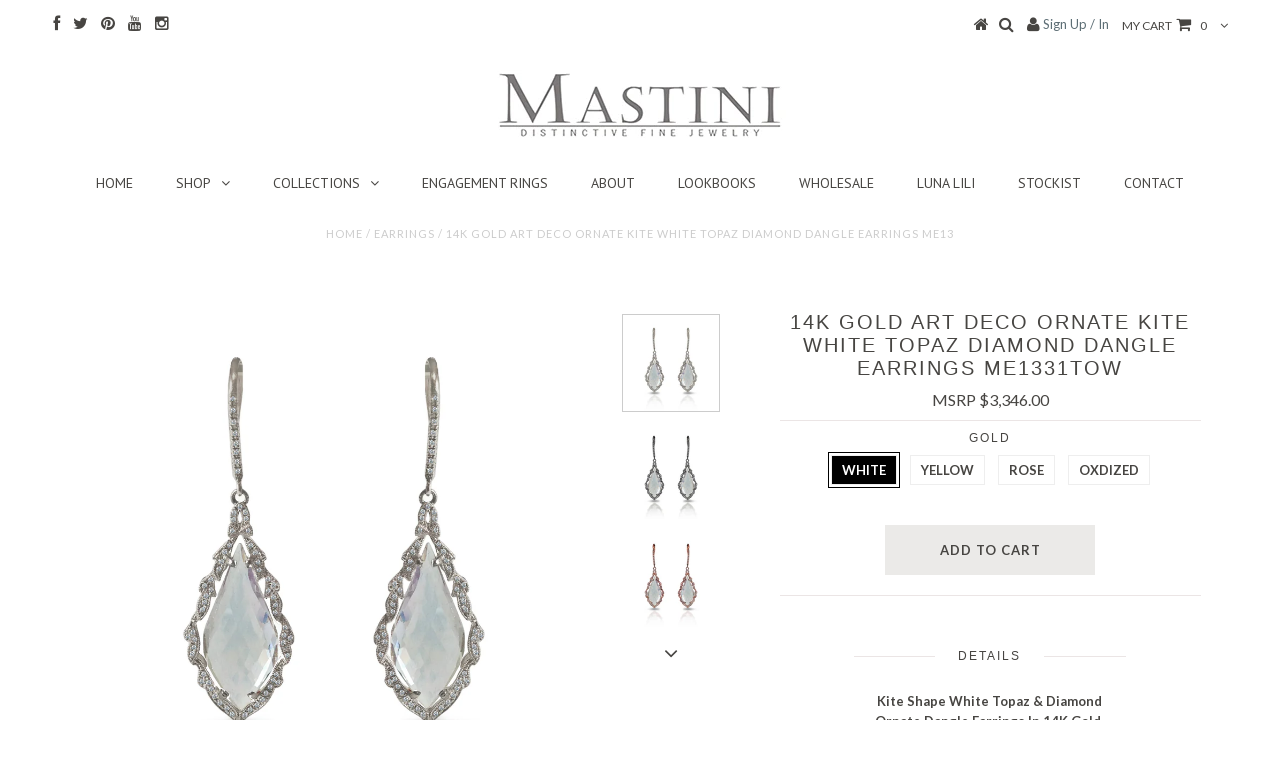

--- FILE ---
content_type: text/html; charset=utf-8
request_url: https://mastini.com/products/me1331tow
body_size: 27070
content:
<!DOCTYPE html>
<!--[if lt IE 7 ]><html class="ie ie6" lang="en"> <![endif]-->
<!--[if IE 7 ]><html class="ie ie7" lang="en"> <![endif]-->
<!--[if IE 8 ]><html class="ie ie8" lang="en"> <![endif]-->
<!--[if (gte IE 9)|!(IE)]><!--><html lang="en"> <!--<![endif]-->
<head>


  <meta charset="utf-8" />
<meta name="google-site-verification" content="KHsx-nkajDNznXpuQsudTpsOwrEeoS_FXG201dd4ins" />
  <meta name="p:domain_verify" content="41acc081276d10b25cf05120490dc885"/>

  <!-- Basic Page Needs
================================================== -->

  <title>
    14k gold art deco ornate kite white topaz diamond dangle earrings ME13 &ndash; mastini.com
  </title>
  
  <meta name="description" content="Kite Shape White Topaz &amp;amp; Diamond Ornate Dangle Earrings In 14K Gold Diamond Information:  126 diamonds  .35 ct Stone Information: 2 white topaz  15.10 ct Gold: White, yellow and rose gold   Delivery: 4-6 Weeks, please allow time for delivery." />
  
  <link rel="canonical" href="https://mastini.com/products/me1331tow" />


  <!-- CSS
================================================== -->

  
    

  
  


    <link href='//fonts.googleapis.com/css?family=Graduate' rel='stylesheet' type='text/css'>
  


  

  
    <link href='//fonts.googleapis.com/css?family=Lato:300,400,700' rel='stylesheet' type='text/css'>
    

  
     

  
   


    

  
    

  
       

  
    

  
  

  
  

  
    <link href='//fonts.googleapis.com/css?family=PT+Sans:400,700' rel='stylesheet' type='text/css'>
      

  
   

  
    <link href='//fonts.googleapis.com/css?family=Questrial' rel='stylesheet' type='text/css'>
     

  
    <link href='//fonts.googleapis.com/css?family=Raleway:400,300,700' rel='stylesheet' type='text/css'>
   


    

  <link href="//mastini.com/cdn/shop/t/2/assets/stylesheet.css?v=154214292328385638811758726946" rel="stylesheet" type="text/css" media="all" />
  <link href="//mastini.com/cdn/shop/t/2/assets/custom.css?v=76761647591975383051514406989" rel="stylesheet" type="text/css" media="all" />
  <link href="//mastini.com/cdn/shop/t/2/assets/font-awesome.css?v=56740405129602268521513717153" rel="stylesheet" type="text/css" media="all" />
  <link href="//mastini.com/cdn/shop/t/2/assets/queries.css?v=28387348010173865511514406989" rel="stylesheet" type="text/css" media="all" />

  <!--[if IE 8 ]><link href="//mastini.com/cdn/shop/t/2/assets/ie8.css?v=93813797103029146251514406847" rel="stylesheet" type="text/css" media="all" /><![endif]-->

  <!--[if IE 7]>
<link href="//mastini.com/cdn/shop/t/2/assets/font-awesome-ie7.css?v=111952797986497000111513717153" rel="stylesheet" type="text/css" media="all" />
<![endif]-->

  <!-- JS
================================================== -->


  <script type="text/javascript" src="//ajax.googleapis.com/ajax/libs/jquery/1.9.1/jquery.min.js"></script>

  <script src="//mastini.com/cdn/shop/t/2/assets/theme.js?v=108521558051818403711513717167" type="text/javascript"></script> 
  <script src="//mastini.com/cdn/shopifycloud/storefront/assets/themes_support/option_selection-b017cd28.js" type="text/javascript"></script>  
  <script src="//mastini.com/cdn/shop/t/2/assets/jquery.cookie.js?v=17828251530371303061513717155" type="text/javascript"></script>
  <script src="//mastini.com/cdn/shop/t/2/assets/handlebars.js?v=145461055731307658311513717154" type="text/javascript"></script>
  <script src="//mastini.com/cdn/shop/t/2/assets/api.js?v=108513540937963795951513717150" type="text/javascript"></script>  
  <script src="//mastini.com/cdn/shop/t/2/assets/select.js?v=120738907725164342901513717160" type="text/javascript"></script>  
  <script src="//mastini.com/cdn/shop/t/2/assets/jquery.easing.1.3.js?v=27577153982462368941513717156" type="text/javascript"></script>
  <script src="//mastini.com/cdn/shop/t/2/assets/jquery.placeholder.js?v=150477182848718828971513717156" type="text/javascript"></script>  
  <script src="//mastini.com/cdn/shop/t/2/assets/modernizr.custom.js?v=45854973270124725641513717157" type="text/javascript"></script>
  <script src="//mastini.com/cdn/shop/t/2/assets/jquery.fancybox.js?v=13380858321439152031513717156" type="text/javascript"></script>
  <script src="//mastini.com/cdn/shop/t/2/assets/jquery.mousewheel-3.0.6.pack.js?v=51647933063221024201513717156" type="text/javascript"></script>  
  <script src="//mastini.com/cdn/shop/t/2/assets/jquery.dlmenu.js?v=175695220458763725611513717156" type="text/javascript"></script>  
  <script src="//mastini.com/cdn/shop/t/2/assets/jquery.flexslider.js?v=105616106368215232771513717156" type="text/javascript"></script>
  <script src="//mastini.com/cdn/shop/t/2/assets/wow.js?v=69792710777446479561513717161" type="text/javascript"></script>

  <script>
    new WOW().init();
  </script>


  
  <script src="//mastini.com/cdn/shop/t/2/assets/jquery.bxslider.js?v=120978460450183920691513717155" type="text/javascript"></script>
  <script src="//mastini.com/cdn/shop/t/2/assets/jquery.elevateZoom-2.5.5.min.js?v=44667287051798421191513717156" type="text/javascript"></script>
  
  


  <!--[if lt IE 9]>
<script src="//html5shim.googlecode.com/svn/trunk/html5.js"></script>
<![endif]-->

  <meta name="viewport" content="width=device-width, initial-scale=1, maximum-scale=1">

  <!-- Favicons
================================================== -->

  <link rel="shortcut icon" href="//mastini.com/cdn/shop/t/2/assets/favicon.png?v=133476860988682432141513720697">

  

  <script>window.performance && window.performance.mark && window.performance.mark('shopify.content_for_header.start');</script><meta id="shopify-digital-wallet" name="shopify-digital-wallet" content="/26573050/digital_wallets/dialog">
<meta name="shopify-checkout-api-token" content="ddd8d80c9ffd2235486ba37ce6e4e438">
<meta id="in-context-paypal-metadata" data-shop-id="26573050" data-venmo-supported="true" data-environment="production" data-locale="en_US" data-paypal-v4="true" data-currency="USD">
<link rel="alternate" type="application/json+oembed" href="https://mastini.com/products/me1331tow.oembed">
<script async="async" src="/checkouts/internal/preloads.js?locale=en-US"></script>
<link rel="preconnect" href="https://shop.app" crossorigin="anonymous">
<script async="async" src="https://shop.app/checkouts/internal/preloads.js?locale=en-US&shop_id=26573050" crossorigin="anonymous"></script>
<script id="apple-pay-shop-capabilities" type="application/json">{"shopId":26573050,"countryCode":"US","currencyCode":"USD","merchantCapabilities":["supports3DS"],"merchantId":"gid:\/\/shopify\/Shop\/26573050","merchantName":"mastini.com","requiredBillingContactFields":["postalAddress","email","phone"],"requiredShippingContactFields":["postalAddress","email","phone"],"shippingType":"shipping","supportedNetworks":["visa","masterCard","amex","discover","elo","jcb"],"total":{"type":"pending","label":"mastini.com","amount":"1.00"},"shopifyPaymentsEnabled":true,"supportsSubscriptions":true}</script>
<script id="shopify-features" type="application/json">{"accessToken":"ddd8d80c9ffd2235486ba37ce6e4e438","betas":["rich-media-storefront-analytics"],"domain":"mastini.com","predictiveSearch":true,"shopId":26573050,"locale":"en"}</script>
<script>var Shopify = Shopify || {};
Shopify.shop = "mastini-com.myshopify.com";
Shopify.locale = "en";
Shopify.currency = {"active":"USD","rate":"1.0"};
Shopify.country = "US";
Shopify.theme = {"name":"Mastini Testament Theme","id":329613317,"schema_name":null,"schema_version":null,"theme_store_id":null,"role":"main"};
Shopify.theme.handle = "null";
Shopify.theme.style = {"id":null,"handle":null};
Shopify.cdnHost = "mastini.com/cdn";
Shopify.routes = Shopify.routes || {};
Shopify.routes.root = "/";</script>
<script type="module">!function(o){(o.Shopify=o.Shopify||{}).modules=!0}(window);</script>
<script>!function(o){function n(){var o=[];function n(){o.push(Array.prototype.slice.apply(arguments))}return n.q=o,n}var t=o.Shopify=o.Shopify||{};t.loadFeatures=n(),t.autoloadFeatures=n()}(window);</script>
<script>
  window.ShopifyPay = window.ShopifyPay || {};
  window.ShopifyPay.apiHost = "shop.app\/pay";
  window.ShopifyPay.redirectState = null;
</script>
<script id="shop-js-analytics" type="application/json">{"pageType":"product"}</script>
<script defer="defer" async type="module" src="//mastini.com/cdn/shopifycloud/shop-js/modules/v2/client.init-shop-cart-sync_BT-GjEfc.en.esm.js"></script>
<script defer="defer" async type="module" src="//mastini.com/cdn/shopifycloud/shop-js/modules/v2/chunk.common_D58fp_Oc.esm.js"></script>
<script defer="defer" async type="module" src="//mastini.com/cdn/shopifycloud/shop-js/modules/v2/chunk.modal_xMitdFEc.esm.js"></script>
<script type="module">
  await import("//mastini.com/cdn/shopifycloud/shop-js/modules/v2/client.init-shop-cart-sync_BT-GjEfc.en.esm.js");
await import("//mastini.com/cdn/shopifycloud/shop-js/modules/v2/chunk.common_D58fp_Oc.esm.js");
await import("//mastini.com/cdn/shopifycloud/shop-js/modules/v2/chunk.modal_xMitdFEc.esm.js");

  window.Shopify.SignInWithShop?.initShopCartSync?.({"fedCMEnabled":true,"windoidEnabled":true});

</script>
<script>
  window.Shopify = window.Shopify || {};
  if (!window.Shopify.featureAssets) window.Shopify.featureAssets = {};
  window.Shopify.featureAssets['shop-js'] = {"shop-cart-sync":["modules/v2/client.shop-cart-sync_DZOKe7Ll.en.esm.js","modules/v2/chunk.common_D58fp_Oc.esm.js","modules/v2/chunk.modal_xMitdFEc.esm.js"],"init-fed-cm":["modules/v2/client.init-fed-cm_B6oLuCjv.en.esm.js","modules/v2/chunk.common_D58fp_Oc.esm.js","modules/v2/chunk.modal_xMitdFEc.esm.js"],"shop-cash-offers":["modules/v2/client.shop-cash-offers_D2sdYoxE.en.esm.js","modules/v2/chunk.common_D58fp_Oc.esm.js","modules/v2/chunk.modal_xMitdFEc.esm.js"],"shop-login-button":["modules/v2/client.shop-login-button_QeVjl5Y3.en.esm.js","modules/v2/chunk.common_D58fp_Oc.esm.js","modules/v2/chunk.modal_xMitdFEc.esm.js"],"pay-button":["modules/v2/client.pay-button_DXTOsIq6.en.esm.js","modules/v2/chunk.common_D58fp_Oc.esm.js","modules/v2/chunk.modal_xMitdFEc.esm.js"],"shop-button":["modules/v2/client.shop-button_DQZHx9pm.en.esm.js","modules/v2/chunk.common_D58fp_Oc.esm.js","modules/v2/chunk.modal_xMitdFEc.esm.js"],"avatar":["modules/v2/client.avatar_BTnouDA3.en.esm.js"],"init-windoid":["modules/v2/client.init-windoid_CR1B-cfM.en.esm.js","modules/v2/chunk.common_D58fp_Oc.esm.js","modules/v2/chunk.modal_xMitdFEc.esm.js"],"init-shop-for-new-customer-accounts":["modules/v2/client.init-shop-for-new-customer-accounts_C_vY_xzh.en.esm.js","modules/v2/client.shop-login-button_QeVjl5Y3.en.esm.js","modules/v2/chunk.common_D58fp_Oc.esm.js","modules/v2/chunk.modal_xMitdFEc.esm.js"],"init-shop-email-lookup-coordinator":["modules/v2/client.init-shop-email-lookup-coordinator_BI7n9ZSv.en.esm.js","modules/v2/chunk.common_D58fp_Oc.esm.js","modules/v2/chunk.modal_xMitdFEc.esm.js"],"init-shop-cart-sync":["modules/v2/client.init-shop-cart-sync_BT-GjEfc.en.esm.js","modules/v2/chunk.common_D58fp_Oc.esm.js","modules/v2/chunk.modal_xMitdFEc.esm.js"],"shop-toast-manager":["modules/v2/client.shop-toast-manager_DiYdP3xc.en.esm.js","modules/v2/chunk.common_D58fp_Oc.esm.js","modules/v2/chunk.modal_xMitdFEc.esm.js"],"init-customer-accounts":["modules/v2/client.init-customer-accounts_D9ZNqS-Q.en.esm.js","modules/v2/client.shop-login-button_QeVjl5Y3.en.esm.js","modules/v2/chunk.common_D58fp_Oc.esm.js","modules/v2/chunk.modal_xMitdFEc.esm.js"],"init-customer-accounts-sign-up":["modules/v2/client.init-customer-accounts-sign-up_iGw4briv.en.esm.js","modules/v2/client.shop-login-button_QeVjl5Y3.en.esm.js","modules/v2/chunk.common_D58fp_Oc.esm.js","modules/v2/chunk.modal_xMitdFEc.esm.js"],"shop-follow-button":["modules/v2/client.shop-follow-button_CqMgW2wH.en.esm.js","modules/v2/chunk.common_D58fp_Oc.esm.js","modules/v2/chunk.modal_xMitdFEc.esm.js"],"checkout-modal":["modules/v2/client.checkout-modal_xHeaAweL.en.esm.js","modules/v2/chunk.common_D58fp_Oc.esm.js","modules/v2/chunk.modal_xMitdFEc.esm.js"],"shop-login":["modules/v2/client.shop-login_D91U-Q7h.en.esm.js","modules/v2/chunk.common_D58fp_Oc.esm.js","modules/v2/chunk.modal_xMitdFEc.esm.js"],"lead-capture":["modules/v2/client.lead-capture_BJmE1dJe.en.esm.js","modules/v2/chunk.common_D58fp_Oc.esm.js","modules/v2/chunk.modal_xMitdFEc.esm.js"],"payment-terms":["modules/v2/client.payment-terms_Ci9AEqFq.en.esm.js","modules/v2/chunk.common_D58fp_Oc.esm.js","modules/v2/chunk.modal_xMitdFEc.esm.js"]};
</script>
<script>(function() {
  var isLoaded = false;
  function asyncLoad() {
    if (isLoaded) return;
    isLoaded = true;
    var urls = ["\/\/d1liekpayvooaz.cloudfront.net\/apps\/customizery\/customizery.js?shop=mastini-com.myshopify.com","\/\/shopify.privy.com\/widget.js?shop=mastini-com.myshopify.com"];
    for (var i = 0; i < urls.length; i++) {
      var s = document.createElement('script');
      s.type = 'text/javascript';
      s.async = true;
      s.src = urls[i];
      var x = document.getElementsByTagName('script')[0];
      x.parentNode.insertBefore(s, x);
    }
  };
  if(window.attachEvent) {
    window.attachEvent('onload', asyncLoad);
  } else {
    window.addEventListener('load', asyncLoad, false);
  }
})();</script>
<script id="__st">var __st={"a":26573050,"offset":-28800,"reqid":"0f4cc54e-8093-4f50-a375-1f51d66c5c4b-1769227382","pageurl":"mastini.com\/products\/me1331tow","u":"efce40219575","p":"product","rtyp":"product","rid":116107706373};</script>
<script>window.ShopifyPaypalV4VisibilityTracking = true;</script>
<script id="captcha-bootstrap">!function(){'use strict';const t='contact',e='account',n='new_comment',o=[[t,t],['blogs',n],['comments',n],[t,'customer']],c=[[e,'customer_login'],[e,'guest_login'],[e,'recover_customer_password'],[e,'create_customer']],r=t=>t.map((([t,e])=>`form[action*='/${t}']:not([data-nocaptcha='true']) input[name='form_type'][value='${e}']`)).join(','),a=t=>()=>t?[...document.querySelectorAll(t)].map((t=>t.form)):[];function s(){const t=[...o],e=r(t);return a(e)}const i='password',u='form_key',d=['recaptcha-v3-token','g-recaptcha-response','h-captcha-response',i],f=()=>{try{return window.sessionStorage}catch{return}},m='__shopify_v',_=t=>t.elements[u];function p(t,e,n=!1){try{const o=window.sessionStorage,c=JSON.parse(o.getItem(e)),{data:r}=function(t){const{data:e,action:n}=t;return t[m]||n?{data:e,action:n}:{data:t,action:n}}(c);for(const[e,n]of Object.entries(r))t.elements[e]&&(t.elements[e].value=n);n&&o.removeItem(e)}catch(o){console.error('form repopulation failed',{error:o})}}const l='form_type',E='cptcha';function T(t){t.dataset[E]=!0}const w=window,h=w.document,L='Shopify',v='ce_forms',y='captcha';let A=!1;((t,e)=>{const n=(g='f06e6c50-85a8-45c8-87d0-21a2b65856fe',I='https://cdn.shopify.com/shopifycloud/storefront-forms-hcaptcha/ce_storefront_forms_captcha_hcaptcha.v1.5.2.iife.js',D={infoText:'Protected by hCaptcha',privacyText:'Privacy',termsText:'Terms'},(t,e,n)=>{const o=w[L][v],c=o.bindForm;if(c)return c(t,g,e,D).then(n);var r;o.q.push([[t,g,e,D],n]),r=I,A||(h.body.append(Object.assign(h.createElement('script'),{id:'captcha-provider',async:!0,src:r})),A=!0)});var g,I,D;w[L]=w[L]||{},w[L][v]=w[L][v]||{},w[L][v].q=[],w[L][y]=w[L][y]||{},w[L][y].protect=function(t,e){n(t,void 0,e),T(t)},Object.freeze(w[L][y]),function(t,e,n,w,h,L){const[v,y,A,g]=function(t,e,n){const i=e?o:[],u=t?c:[],d=[...i,...u],f=r(d),m=r(i),_=r(d.filter((([t,e])=>n.includes(e))));return[a(f),a(m),a(_),s()]}(w,h,L),I=t=>{const e=t.target;return e instanceof HTMLFormElement?e:e&&e.form},D=t=>v().includes(t);t.addEventListener('submit',(t=>{const e=I(t);if(!e)return;const n=D(e)&&!e.dataset.hcaptchaBound&&!e.dataset.recaptchaBound,o=_(e),c=g().includes(e)&&(!o||!o.value);(n||c)&&t.preventDefault(),c&&!n&&(function(t){try{if(!f())return;!function(t){const e=f();if(!e)return;const n=_(t);if(!n)return;const o=n.value;o&&e.removeItem(o)}(t);const e=Array.from(Array(32),(()=>Math.random().toString(36)[2])).join('');!function(t,e){_(t)||t.append(Object.assign(document.createElement('input'),{type:'hidden',name:u})),t.elements[u].value=e}(t,e),function(t,e){const n=f();if(!n)return;const o=[...t.querySelectorAll(`input[type='${i}']`)].map((({name:t})=>t)),c=[...d,...o],r={};for(const[a,s]of new FormData(t).entries())c.includes(a)||(r[a]=s);n.setItem(e,JSON.stringify({[m]:1,action:t.action,data:r}))}(t,e)}catch(e){console.error('failed to persist form',e)}}(e),e.submit())}));const S=(t,e)=>{t&&!t.dataset[E]&&(n(t,e.some((e=>e===t))),T(t))};for(const o of['focusin','change'])t.addEventListener(o,(t=>{const e=I(t);D(e)&&S(e,y())}));const B=e.get('form_key'),M=e.get(l),P=B&&M;t.addEventListener('DOMContentLoaded',(()=>{const t=y();if(P)for(const e of t)e.elements[l].value===M&&p(e,B);[...new Set([...A(),...v().filter((t=>'true'===t.dataset.shopifyCaptcha))])].forEach((e=>S(e,t)))}))}(h,new URLSearchParams(w.location.search),n,t,e,['guest_login'])})(!0,!0)}();</script>
<script integrity="sha256-4kQ18oKyAcykRKYeNunJcIwy7WH5gtpwJnB7kiuLZ1E=" data-source-attribution="shopify.loadfeatures" defer="defer" src="//mastini.com/cdn/shopifycloud/storefront/assets/storefront/load_feature-a0a9edcb.js" crossorigin="anonymous"></script>
<script crossorigin="anonymous" defer="defer" src="//mastini.com/cdn/shopifycloud/storefront/assets/shopify_pay/storefront-65b4c6d7.js?v=20250812"></script>
<script data-source-attribution="shopify.dynamic_checkout.dynamic.init">var Shopify=Shopify||{};Shopify.PaymentButton=Shopify.PaymentButton||{isStorefrontPortableWallets:!0,init:function(){window.Shopify.PaymentButton.init=function(){};var t=document.createElement("script");t.src="https://mastini.com/cdn/shopifycloud/portable-wallets/latest/portable-wallets.en.js",t.type="module",document.head.appendChild(t)}};
</script>
<script data-source-attribution="shopify.dynamic_checkout.buyer_consent">
  function portableWalletsHideBuyerConsent(e){var t=document.getElementById("shopify-buyer-consent"),n=document.getElementById("shopify-subscription-policy-button");t&&n&&(t.classList.add("hidden"),t.setAttribute("aria-hidden","true"),n.removeEventListener("click",e))}function portableWalletsShowBuyerConsent(e){var t=document.getElementById("shopify-buyer-consent"),n=document.getElementById("shopify-subscription-policy-button");t&&n&&(t.classList.remove("hidden"),t.removeAttribute("aria-hidden"),n.addEventListener("click",e))}window.Shopify?.PaymentButton&&(window.Shopify.PaymentButton.hideBuyerConsent=portableWalletsHideBuyerConsent,window.Shopify.PaymentButton.showBuyerConsent=portableWalletsShowBuyerConsent);
</script>
<script data-source-attribution="shopify.dynamic_checkout.cart.bootstrap">document.addEventListener("DOMContentLoaded",(function(){function t(){return document.querySelector("shopify-accelerated-checkout-cart, shopify-accelerated-checkout")}if(t())Shopify.PaymentButton.init();else{new MutationObserver((function(e,n){t()&&(Shopify.PaymentButton.init(),n.disconnect())})).observe(document.body,{childList:!0,subtree:!0})}}));
</script>
<link id="shopify-accelerated-checkout-styles" rel="stylesheet" media="screen" href="https://mastini.com/cdn/shopifycloud/portable-wallets/latest/accelerated-checkout-backwards-compat.css" crossorigin="anonymous">
<style id="shopify-accelerated-checkout-cart">
        #shopify-buyer-consent {
  margin-top: 1em;
  display: inline-block;
  width: 100%;
}

#shopify-buyer-consent.hidden {
  display: none;
}

#shopify-subscription-policy-button {
  background: none;
  border: none;
  padding: 0;
  text-decoration: underline;
  font-size: inherit;
  cursor: pointer;
}

#shopify-subscription-policy-button::before {
  box-shadow: none;
}

      </style>

<script>window.performance && window.performance.mark && window.performance.mark('shopify.content_for_header.end');</script>


  

  <script type="text/javascript">
    $(window).load(function() {  
      $('.prod-image').matchHeight();

    });
  </script> 

  <link rel="next" href="/next"/>
  <link rel="prev" href="/prev"/>

<meta property="og:image" content="https://cdn.shopify.com/s/files/1/2657/3050/products/ME1331_WG_TOW.jpg?v=1515179686" />
<meta property="og:image:secure_url" content="https://cdn.shopify.com/s/files/1/2657/3050/products/ME1331_WG_TOW.jpg?v=1515179686" />
<meta property="og:image:width" content="2848" />
<meta property="og:image:height" content="2848" />
<link href="https://monorail-edge.shopifysvc.com" rel="dns-prefetch">
<script>(function(){if ("sendBeacon" in navigator && "performance" in window) {try {var session_token_from_headers = performance.getEntriesByType('navigation')[0].serverTiming.find(x => x.name == '_s').description;} catch {var session_token_from_headers = undefined;}var session_cookie_matches = document.cookie.match(/_shopify_s=([^;]*)/);var session_token_from_cookie = session_cookie_matches && session_cookie_matches.length === 2 ? session_cookie_matches[1] : "";var session_token = session_token_from_headers || session_token_from_cookie || "";function handle_abandonment_event(e) {var entries = performance.getEntries().filter(function(entry) {return /monorail-edge.shopifysvc.com/.test(entry.name);});if (!window.abandonment_tracked && entries.length === 0) {window.abandonment_tracked = true;var currentMs = Date.now();var navigation_start = performance.timing.navigationStart;var payload = {shop_id: 26573050,url: window.location.href,navigation_start,duration: currentMs - navigation_start,session_token,page_type: "product"};window.navigator.sendBeacon("https://monorail-edge.shopifysvc.com/v1/produce", JSON.stringify({schema_id: "online_store_buyer_site_abandonment/1.1",payload: payload,metadata: {event_created_at_ms: currentMs,event_sent_at_ms: currentMs}}));}}window.addEventListener('pagehide', handle_abandonment_event);}}());</script>
<script id="web-pixels-manager-setup">(function e(e,d,r,n,o){if(void 0===o&&(o={}),!Boolean(null===(a=null===(i=window.Shopify)||void 0===i?void 0:i.analytics)||void 0===a?void 0:a.replayQueue)){var i,a;window.Shopify=window.Shopify||{};var t=window.Shopify;t.analytics=t.analytics||{};var s=t.analytics;s.replayQueue=[],s.publish=function(e,d,r){return s.replayQueue.push([e,d,r]),!0};try{self.performance.mark("wpm:start")}catch(e){}var l=function(){var e={modern:/Edge?\/(1{2}[4-9]|1[2-9]\d|[2-9]\d{2}|\d{4,})\.\d+(\.\d+|)|Firefox\/(1{2}[4-9]|1[2-9]\d|[2-9]\d{2}|\d{4,})\.\d+(\.\d+|)|Chrom(ium|e)\/(9{2}|\d{3,})\.\d+(\.\d+|)|(Maci|X1{2}).+ Version\/(15\.\d+|(1[6-9]|[2-9]\d|\d{3,})\.\d+)([,.]\d+|)( \(\w+\)|)( Mobile\/\w+|) Safari\/|Chrome.+OPR\/(9{2}|\d{3,})\.\d+\.\d+|(CPU[ +]OS|iPhone[ +]OS|CPU[ +]iPhone|CPU IPhone OS|CPU iPad OS)[ +]+(15[._]\d+|(1[6-9]|[2-9]\d|\d{3,})[._]\d+)([._]\d+|)|Android:?[ /-](13[3-9]|1[4-9]\d|[2-9]\d{2}|\d{4,})(\.\d+|)(\.\d+|)|Android.+Firefox\/(13[5-9]|1[4-9]\d|[2-9]\d{2}|\d{4,})\.\d+(\.\d+|)|Android.+Chrom(ium|e)\/(13[3-9]|1[4-9]\d|[2-9]\d{2}|\d{4,})\.\d+(\.\d+|)|SamsungBrowser\/([2-9]\d|\d{3,})\.\d+/,legacy:/Edge?\/(1[6-9]|[2-9]\d|\d{3,})\.\d+(\.\d+|)|Firefox\/(5[4-9]|[6-9]\d|\d{3,})\.\d+(\.\d+|)|Chrom(ium|e)\/(5[1-9]|[6-9]\d|\d{3,})\.\d+(\.\d+|)([\d.]+$|.*Safari\/(?![\d.]+ Edge\/[\d.]+$))|(Maci|X1{2}).+ Version\/(10\.\d+|(1[1-9]|[2-9]\d|\d{3,})\.\d+)([,.]\d+|)( \(\w+\)|)( Mobile\/\w+|) Safari\/|Chrome.+OPR\/(3[89]|[4-9]\d|\d{3,})\.\d+\.\d+|(CPU[ +]OS|iPhone[ +]OS|CPU[ +]iPhone|CPU IPhone OS|CPU iPad OS)[ +]+(10[._]\d+|(1[1-9]|[2-9]\d|\d{3,})[._]\d+)([._]\d+|)|Android:?[ /-](13[3-9]|1[4-9]\d|[2-9]\d{2}|\d{4,})(\.\d+|)(\.\d+|)|Mobile Safari.+OPR\/([89]\d|\d{3,})\.\d+\.\d+|Android.+Firefox\/(13[5-9]|1[4-9]\d|[2-9]\d{2}|\d{4,})\.\d+(\.\d+|)|Android.+Chrom(ium|e)\/(13[3-9]|1[4-9]\d|[2-9]\d{2}|\d{4,})\.\d+(\.\d+|)|Android.+(UC? ?Browser|UCWEB|U3)[ /]?(15\.([5-9]|\d{2,})|(1[6-9]|[2-9]\d|\d{3,})\.\d+)\.\d+|SamsungBrowser\/(5\.\d+|([6-9]|\d{2,})\.\d+)|Android.+MQ{2}Browser\/(14(\.(9|\d{2,})|)|(1[5-9]|[2-9]\d|\d{3,})(\.\d+|))(\.\d+|)|K[Aa][Ii]OS\/(3\.\d+|([4-9]|\d{2,})\.\d+)(\.\d+|)/},d=e.modern,r=e.legacy,n=navigator.userAgent;return n.match(d)?"modern":n.match(r)?"legacy":"unknown"}(),u="modern"===l?"modern":"legacy",c=(null!=n?n:{modern:"",legacy:""})[u],f=function(e){return[e.baseUrl,"/wpm","/b",e.hashVersion,"modern"===e.buildTarget?"m":"l",".js"].join("")}({baseUrl:d,hashVersion:r,buildTarget:u}),m=function(e){var d=e.version,r=e.bundleTarget,n=e.surface,o=e.pageUrl,i=e.monorailEndpoint;return{emit:function(e){var a=e.status,t=e.errorMsg,s=(new Date).getTime(),l=JSON.stringify({metadata:{event_sent_at_ms:s},events:[{schema_id:"web_pixels_manager_load/3.1",payload:{version:d,bundle_target:r,page_url:o,status:a,surface:n,error_msg:t},metadata:{event_created_at_ms:s}}]});if(!i)return console&&console.warn&&console.warn("[Web Pixels Manager] No Monorail endpoint provided, skipping logging."),!1;try{return self.navigator.sendBeacon.bind(self.navigator)(i,l)}catch(e){}var u=new XMLHttpRequest;try{return u.open("POST",i,!0),u.setRequestHeader("Content-Type","text/plain"),u.send(l),!0}catch(e){return console&&console.warn&&console.warn("[Web Pixels Manager] Got an unhandled error while logging to Monorail."),!1}}}}({version:r,bundleTarget:l,surface:e.surface,pageUrl:self.location.href,monorailEndpoint:e.monorailEndpoint});try{o.browserTarget=l,function(e){var d=e.src,r=e.async,n=void 0===r||r,o=e.onload,i=e.onerror,a=e.sri,t=e.scriptDataAttributes,s=void 0===t?{}:t,l=document.createElement("script"),u=document.querySelector("head"),c=document.querySelector("body");if(l.async=n,l.src=d,a&&(l.integrity=a,l.crossOrigin="anonymous"),s)for(var f in s)if(Object.prototype.hasOwnProperty.call(s,f))try{l.dataset[f]=s[f]}catch(e){}if(o&&l.addEventListener("load",o),i&&l.addEventListener("error",i),u)u.appendChild(l);else{if(!c)throw new Error("Did not find a head or body element to append the script");c.appendChild(l)}}({src:f,async:!0,onload:function(){if(!function(){var e,d;return Boolean(null===(d=null===(e=window.Shopify)||void 0===e?void 0:e.analytics)||void 0===d?void 0:d.initialized)}()){var d=window.webPixelsManager.init(e)||void 0;if(d){var r=window.Shopify.analytics;r.replayQueue.forEach((function(e){var r=e[0],n=e[1],o=e[2];d.publishCustomEvent(r,n,o)})),r.replayQueue=[],r.publish=d.publishCustomEvent,r.visitor=d.visitor,r.initialized=!0}}},onerror:function(){return m.emit({status:"failed",errorMsg:"".concat(f," has failed to load")})},sri:function(e){var d=/^sha384-[A-Za-z0-9+/=]+$/;return"string"==typeof e&&d.test(e)}(c)?c:"",scriptDataAttributes:o}),m.emit({status:"loading"})}catch(e){m.emit({status:"failed",errorMsg:(null==e?void 0:e.message)||"Unknown error"})}}})({shopId: 26573050,storefrontBaseUrl: "https://mastini.com",extensionsBaseUrl: "https://extensions.shopifycdn.com/cdn/shopifycloud/web-pixels-manager",monorailEndpoint: "https://monorail-edge.shopifysvc.com/unstable/produce_batch",surface: "storefront-renderer",enabledBetaFlags: ["2dca8a86"],webPixelsConfigList: [{"id":"shopify-app-pixel","configuration":"{}","eventPayloadVersion":"v1","runtimeContext":"STRICT","scriptVersion":"0450","apiClientId":"shopify-pixel","type":"APP","privacyPurposes":["ANALYTICS","MARKETING"]},{"id":"shopify-custom-pixel","eventPayloadVersion":"v1","runtimeContext":"LAX","scriptVersion":"0450","apiClientId":"shopify-pixel","type":"CUSTOM","privacyPurposes":["ANALYTICS","MARKETING"]}],isMerchantRequest: false,initData: {"shop":{"name":"mastini.com","paymentSettings":{"currencyCode":"USD"},"myshopifyDomain":"mastini-com.myshopify.com","countryCode":"US","storefrontUrl":"https:\/\/mastini.com"},"customer":null,"cart":null,"checkout":null,"productVariants":[{"price":{"amount":3346.0,"currencyCode":"USD"},"product":{"title":"14k gold art deco ornate kite white topaz diamond dangle earrings ME1331TOW","vendor":"mastini.com","id":"116107706373","untranslatedTitle":"14k gold art deco ornate kite white topaz diamond dangle earrings ME1331TOW","url":"\/products\/me1331tow","type":"earrings"},"id":"1191718912005","image":{"src":"\/\/mastini.com\/cdn\/shop\/products\/ME1331_WG_TOW.jpg?v=1515179686"},"sku":"ME1331TOWWG","title":"white","untranslatedTitle":"white"},{"price":{"amount":3346.0,"currencyCode":"USD"},"product":{"title":"14k gold art deco ornate kite white topaz diamond dangle earrings ME1331TOW","vendor":"mastini.com","id":"116107706373","untranslatedTitle":"14k gold art deco ornate kite white topaz diamond dangle earrings ME1331TOW","url":"\/products\/me1331tow","type":"earrings"},"id":"1191718944773","image":{"src":"\/\/mastini.com\/cdn\/shop\/products\/ME1331_YG_TOW.jpg?v=1515179686"},"sku":"ME1331TOWYG","title":"yellow","untranslatedTitle":"yellow"},{"price":{"amount":3346.0,"currencyCode":"USD"},"product":{"title":"14k gold art deco ornate kite white topaz diamond dangle earrings ME1331TOW","vendor":"mastini.com","id":"116107706373","untranslatedTitle":"14k gold art deco ornate kite white topaz diamond dangle earrings ME1331TOW","url":"\/products\/me1331tow","type":"earrings"},"id":"1191718977541","image":{"src":"\/\/mastini.com\/cdn\/shop\/products\/ME1331_RG_TOW.jpg?v=1515179686"},"sku":"ME1331TOWRG","title":"rose","untranslatedTitle":"rose"},{"price":{"amount":3346.0,"currencyCode":"USD"},"product":{"title":"14k gold art deco ornate kite white topaz diamond dangle earrings ME1331TOW","vendor":"mastini.com","id":"116107706373","untranslatedTitle":"14k gold art deco ornate kite white topaz diamond dangle earrings ME1331TOW","url":"\/products\/me1331tow","type":"earrings"},"id":"1191733985285","image":{"src":"\/\/mastini.com\/cdn\/shop\/products\/ME1331_WG_TOW_Oxidized.jpg?v=1515179686"},"sku":"ME1331TOWOX","title":"oxdized","untranslatedTitle":"oxdized"}],"purchasingCompany":null},},"https://mastini.com/cdn","fcfee988w5aeb613cpc8e4bc33m6693e112",{"modern":"","legacy":""},{"shopId":"26573050","storefrontBaseUrl":"https:\/\/mastini.com","extensionBaseUrl":"https:\/\/extensions.shopifycdn.com\/cdn\/shopifycloud\/web-pixels-manager","surface":"storefront-renderer","enabledBetaFlags":"[\"2dca8a86\"]","isMerchantRequest":"false","hashVersion":"fcfee988w5aeb613cpc8e4bc33m6693e112","publish":"custom","events":"[[\"page_viewed\",{}],[\"product_viewed\",{\"productVariant\":{\"price\":{\"amount\":3346.0,\"currencyCode\":\"USD\"},\"product\":{\"title\":\"14k gold art deco ornate kite white topaz diamond dangle earrings ME1331TOW\",\"vendor\":\"mastini.com\",\"id\":\"116107706373\",\"untranslatedTitle\":\"14k gold art deco ornate kite white topaz diamond dangle earrings ME1331TOW\",\"url\":\"\/products\/me1331tow\",\"type\":\"earrings\"},\"id\":\"1191718912005\",\"image\":{\"src\":\"\/\/mastini.com\/cdn\/shop\/products\/ME1331_WG_TOW.jpg?v=1515179686\"},\"sku\":\"ME1331TOWWG\",\"title\":\"white\",\"untranslatedTitle\":\"white\"}}]]"});</script><script>
  window.ShopifyAnalytics = window.ShopifyAnalytics || {};
  window.ShopifyAnalytics.meta = window.ShopifyAnalytics.meta || {};
  window.ShopifyAnalytics.meta.currency = 'USD';
  var meta = {"product":{"id":116107706373,"gid":"gid:\/\/shopify\/Product\/116107706373","vendor":"mastini.com","type":"earrings","handle":"me1331tow","variants":[{"id":1191718912005,"price":334600,"name":"14k gold art deco ornate kite white topaz diamond dangle earrings ME1331TOW - white","public_title":"white","sku":"ME1331TOWWG"},{"id":1191718944773,"price":334600,"name":"14k gold art deco ornate kite white topaz diamond dangle earrings ME1331TOW - yellow","public_title":"yellow","sku":"ME1331TOWYG"},{"id":1191718977541,"price":334600,"name":"14k gold art deco ornate kite white topaz diamond dangle earrings ME1331TOW - rose","public_title":"rose","sku":"ME1331TOWRG"},{"id":1191733985285,"price":334600,"name":"14k gold art deco ornate kite white topaz diamond dangle earrings ME1331TOW - oxdized","public_title":"oxdized","sku":"ME1331TOWOX"}],"remote":false},"page":{"pageType":"product","resourceType":"product","resourceId":116107706373,"requestId":"0f4cc54e-8093-4f50-a375-1f51d66c5c4b-1769227382"}};
  for (var attr in meta) {
    window.ShopifyAnalytics.meta[attr] = meta[attr];
  }
</script>
<script class="analytics">
  (function () {
    var customDocumentWrite = function(content) {
      var jquery = null;

      if (window.jQuery) {
        jquery = window.jQuery;
      } else if (window.Checkout && window.Checkout.$) {
        jquery = window.Checkout.$;
      }

      if (jquery) {
        jquery('body').append(content);
      }
    };

    var hasLoggedConversion = function(token) {
      if (token) {
        return document.cookie.indexOf('loggedConversion=' + token) !== -1;
      }
      return false;
    }

    var setCookieIfConversion = function(token) {
      if (token) {
        var twoMonthsFromNow = new Date(Date.now());
        twoMonthsFromNow.setMonth(twoMonthsFromNow.getMonth() + 2);

        document.cookie = 'loggedConversion=' + token + '; expires=' + twoMonthsFromNow;
      }
    }

    var trekkie = window.ShopifyAnalytics.lib = window.trekkie = window.trekkie || [];
    if (trekkie.integrations) {
      return;
    }
    trekkie.methods = [
      'identify',
      'page',
      'ready',
      'track',
      'trackForm',
      'trackLink'
    ];
    trekkie.factory = function(method) {
      return function() {
        var args = Array.prototype.slice.call(arguments);
        args.unshift(method);
        trekkie.push(args);
        return trekkie;
      };
    };
    for (var i = 0; i < trekkie.methods.length; i++) {
      var key = trekkie.methods[i];
      trekkie[key] = trekkie.factory(key);
    }
    trekkie.load = function(config) {
      trekkie.config = config || {};
      trekkie.config.initialDocumentCookie = document.cookie;
      var first = document.getElementsByTagName('script')[0];
      var script = document.createElement('script');
      script.type = 'text/javascript';
      script.onerror = function(e) {
        var scriptFallback = document.createElement('script');
        scriptFallback.type = 'text/javascript';
        scriptFallback.onerror = function(error) {
                var Monorail = {
      produce: function produce(monorailDomain, schemaId, payload) {
        var currentMs = new Date().getTime();
        var event = {
          schema_id: schemaId,
          payload: payload,
          metadata: {
            event_created_at_ms: currentMs,
            event_sent_at_ms: currentMs
          }
        };
        return Monorail.sendRequest("https://" + monorailDomain + "/v1/produce", JSON.stringify(event));
      },
      sendRequest: function sendRequest(endpointUrl, payload) {
        // Try the sendBeacon API
        if (window && window.navigator && typeof window.navigator.sendBeacon === 'function' && typeof window.Blob === 'function' && !Monorail.isIos12()) {
          var blobData = new window.Blob([payload], {
            type: 'text/plain'
          });

          if (window.navigator.sendBeacon(endpointUrl, blobData)) {
            return true;
          } // sendBeacon was not successful

        } // XHR beacon

        var xhr = new XMLHttpRequest();

        try {
          xhr.open('POST', endpointUrl);
          xhr.setRequestHeader('Content-Type', 'text/plain');
          xhr.send(payload);
        } catch (e) {
          console.log(e);
        }

        return false;
      },
      isIos12: function isIos12() {
        return window.navigator.userAgent.lastIndexOf('iPhone; CPU iPhone OS 12_') !== -1 || window.navigator.userAgent.lastIndexOf('iPad; CPU OS 12_') !== -1;
      }
    };
    Monorail.produce('monorail-edge.shopifysvc.com',
      'trekkie_storefront_load_errors/1.1',
      {shop_id: 26573050,
      theme_id: 329613317,
      app_name: "storefront",
      context_url: window.location.href,
      source_url: "//mastini.com/cdn/s/trekkie.storefront.8d95595f799fbf7e1d32231b9a28fd43b70c67d3.min.js"});

        };
        scriptFallback.async = true;
        scriptFallback.src = '//mastini.com/cdn/s/trekkie.storefront.8d95595f799fbf7e1d32231b9a28fd43b70c67d3.min.js';
        first.parentNode.insertBefore(scriptFallback, first);
      };
      script.async = true;
      script.src = '//mastini.com/cdn/s/trekkie.storefront.8d95595f799fbf7e1d32231b9a28fd43b70c67d3.min.js';
      first.parentNode.insertBefore(script, first);
    };
    trekkie.load(
      {"Trekkie":{"appName":"storefront","development":false,"defaultAttributes":{"shopId":26573050,"isMerchantRequest":null,"themeId":329613317,"themeCityHash":"4739207895782389444","contentLanguage":"en","currency":"USD","eventMetadataId":"1e9369a3-d170-4348-b867-20b2b18e128c"},"isServerSideCookieWritingEnabled":true,"monorailRegion":"shop_domain","enabledBetaFlags":["65f19447"]},"Session Attribution":{},"S2S":{"facebookCapiEnabled":false,"source":"trekkie-storefront-renderer","apiClientId":580111}}
    );

    var loaded = false;
    trekkie.ready(function() {
      if (loaded) return;
      loaded = true;

      window.ShopifyAnalytics.lib = window.trekkie;

      var originalDocumentWrite = document.write;
      document.write = customDocumentWrite;
      try { window.ShopifyAnalytics.merchantGoogleAnalytics.call(this); } catch(error) {};
      document.write = originalDocumentWrite;

      window.ShopifyAnalytics.lib.page(null,{"pageType":"product","resourceType":"product","resourceId":116107706373,"requestId":"0f4cc54e-8093-4f50-a375-1f51d66c5c4b-1769227382","shopifyEmitted":true});

      var match = window.location.pathname.match(/checkouts\/(.+)\/(thank_you|post_purchase)/)
      var token = match? match[1]: undefined;
      if (!hasLoggedConversion(token)) {
        setCookieIfConversion(token);
        window.ShopifyAnalytics.lib.track("Viewed Product",{"currency":"USD","variantId":1191718912005,"productId":116107706373,"productGid":"gid:\/\/shopify\/Product\/116107706373","name":"14k gold art deco ornate kite white topaz diamond dangle earrings ME1331TOW - white","price":"3346.00","sku":"ME1331TOWWG","brand":"mastini.com","variant":"white","category":"earrings","nonInteraction":true,"remote":false},undefined,undefined,{"shopifyEmitted":true});
      window.ShopifyAnalytics.lib.track("monorail:\/\/trekkie_storefront_viewed_product\/1.1",{"currency":"USD","variantId":1191718912005,"productId":116107706373,"productGid":"gid:\/\/shopify\/Product\/116107706373","name":"14k gold art deco ornate kite white topaz diamond dangle earrings ME1331TOW - white","price":"3346.00","sku":"ME1331TOWWG","brand":"mastini.com","variant":"white","category":"earrings","nonInteraction":true,"remote":false,"referer":"https:\/\/mastini.com\/products\/me1331tow"});
      }
    });


        var eventsListenerScript = document.createElement('script');
        eventsListenerScript.async = true;
        eventsListenerScript.src = "//mastini.com/cdn/shopifycloud/storefront/assets/shop_events_listener-3da45d37.js";
        document.getElementsByTagName('head')[0].appendChild(eventsListenerScript);

})();</script>
<script
  defer
  src="https://mastini.com/cdn/shopifycloud/perf-kit/shopify-perf-kit-3.0.4.min.js"
  data-application="storefront-renderer"
  data-shop-id="26573050"
  data-render-region="gcp-us-east1"
  data-page-type="product"
  data-theme-instance-id="329613317"
  data-theme-name=""
  data-theme-version=""
  data-monorail-region="shop_domain"
  data-resource-timing-sampling-rate="10"
  data-shs="true"
  data-shs-beacon="true"
  data-shs-export-with-fetch="true"
  data-shs-logs-sample-rate="1"
  data-shs-beacon-endpoint="https://mastini.com/api/collect"
></script>
</head>


<body class="gridlock  product">

  <div id="dl-menu" class="dl-menuwrapper">
    <button class="dl-trigger"><i class="icon-align-justify"></i></button>
    <ul class="dl-menu">

      
      <li >
        <a href="/" title="">Home</a>
        
        
      </li>
      
      <li >
        <a href="/collections/all" title="">Shop</a>
        
               
        <ul class="dl-submenu">
          
          <li><a href="/collections/earrings">Earrings</a>

            
                   
            <ul class="dl-submenu">
              
              <li><a href="/collections/earrings">Show All</a></li>
              
              <li><a href="/collections/earrings-diamond-classics">Classics</a></li>
              
              <li><a href="/collections/earrings-diamond-fashion">Fashion</a></li>
              
              <li><a href="/collections/climbers-jackets">Climbers & Jackets</a></li>
              
              <li><a href="/collections/earrings-studs">Studs</a></li>
              
              <li><a href="/collections/earrings-hoops">Hoops & Dangles</a></li>
              
              <li><a href="/collections/earrings-diamond-gemstones">Diamonds & Gemstones</a></li>
              
            </ul>
            

          </li>
          
          <li><a href="/collections/necklaces-pendants">Necklaces&Pendants</a>

            
                   
            <ul class="dl-submenu">
              
              <li><a href="/collections/necklaces-pendants">Show All</a></li>
              
              <li><a href="/collections/necklaces-and-pendants-diamond-classics">Classics</a></li>
              
              <li><a href="/collections/necklaces-and-pendants-diamond-fashion">Fashion</a></li>
              
              <li><a href="/collections/necklaces-and-pendants-diamonds-gemstones">Diamonds & Gemstones</a></li>
              
              <li><a href="/collections/necklaces-and-pendants-chokers">Chokers & Links</a></li>
              
              <li><a href="/collections/necklaces-pendants-celestial">Celestial</a></li>
              
              <li><a href="/collections/necklaces-and-pendants-lariats-y-necklaces">Lariats & Y Necklaces</a></li>
              
              <li><a href="/collections/necklaces-and-pendants-diamonds-gemstones">Diamonds & Gemstone</a></li>
              
            </ul>
            

          </li>
          
          <li><a href="/collections/rings">Rings</a>

            
                   
            <ul class="dl-submenu">
              
              <li><a href="/collections/rings">Show All</a></li>
              
              <li><a href="/collections/engagement-rings">Engagement Rings</a></li>
              
              <li><a href="/collections/rings-stackables">Stackables</a></li>
              
              <li><a href="/collections/wedding-bands">Wedding Bands</a></li>
              
              <li><a href="/collections/rings-fashion">Fashion</a></li>
              
              <li><a href="/collections/rings-diamonds-gemstones">Diamonds & Gemstones</a></li>
              
            </ul>
            

          </li>
          
        </ul>
        
      </li>
      
      <li >
        <a href="/collections" title="">Collections</a>
        
               
        <ul class="dl-submenu">
          
          <li><a href="/collections/new">New</a>

            
            

          </li>
          
          <li><a href="/collections/semi-precious-gemstone-collection">Semi-Precious Stones</a>

            
                   
            <ul class="dl-submenu">
              
              <li><a href="/collections/semi-precious-amazonite">Amazonite</a></li>
              
              <li><a href="/collections/semi-precious-amethyst">Amethyst</a></li>
              
              <li><a href="/collections/semi-precious-blue-topaz">Blue Topaz</a></li>
              
              <li><a href="/collections/semi-precious-citrine">Citrine</a></li>
              
              <li><a href="/collections/semi-precious-hematite">Hematite</a></li>
              
              <li><a href="/collections/semi-precious-iolite">Iolite</a></li>
              
              <li><a href="/collections/semi-precious-lapis">Lapis</a></li>
              
              <li><a href="/collections/semi-precious-moonstone">Moonstone</a></li>
              
              <li><a href="/collections/semi-precious-mother-of-pearl">Mother Of Pearl</a></li>
              
              <li><a href="/collections/semi-precious-morganite">Morganite</a></li>
              
              <li><a href="/collections/semi-precious-onyx">Onyx</a></li>
              
              <li><a href="/collections/semi-precious-opal">Opal</a></li>
              
              <li><a href="/collections/semi-precious-quartz">Quartz</a></li>
              
              <li><a href="/collections/semi-precious-rutilated-quartz">Rutilated Quartz</a></li>
              
              <li><a href="/collections/semi-precious-turquoise">Turquoise</a></li>
              
              <li><a href="/collections/semi-precious-white-topaz">White Topaz</a></li>
              
              <li><a href="/collections/semi-precious-gemstone-collection">Show All</a></li>
              
            </ul>
            

          </li>
          
          <li><a href="/collections/precious-stone-collection">Precious Stones</a>

            
                   
            <ul class="dl-submenu">
              
              <li><a href="/collections/precious-stone-emerald">Emerald</a></li>
              
              <li><a href="/collections/precious-stone-sapphire">Sapphire</a></li>
              
              <li><a href="/collections/precious-stone-ruby">Ruby</a></li>
              
              <li><a href="/collections/precious-stone-collection">Show All</a></li>
              
            </ul>
            

          </li>
          
          <li><a href="/collections/precious-stone-diamonds">Diamonds</a>

            
            

          </li>
          
          <li><a href="/collections/classics-collection">Classics</a>

            
            

          </li>
          
          <li><a href="/collections/fashion-collection">Fashion</a>

            
            

          </li>
          
          <li><a href="/collections/religious-and-spiritual">Religious & Spiritual</a>

            
            

          </li>
          
          <li><a href="/collections/initials">Initials</a>

            
            

          </li>
          
          <li><a href="/collections/peace-and-love">Peace &  Love</a>

            
            

          </li>
          
          <li><a href="/collections/celestial">Celestial</a>

            
            

          </li>
          
          <li><a href="/collections/engagement-rings">Engagement Rings</a>

            
            

          </li>
          
          <li><a href="/collections/wedding-bands">Wedding Bands</a>

            
            

          </li>
          
        </ul>
        
      </li>
      
      <li >
        <a href="/collections/engagement-rings" title="">Engagement Rings</a>
        
        
      </li>
      
      <li >
        <a href="/pages/about" title="">About</a>
        
        
      </li>
      
      <li >
        <a href="/pages/lookbook" title="">Lookbooks</a>
        
        
      </li>
      
      <li >
        <a href="/pages/wholesale" title="">Wholesale</a>
        
        
      </li>
      
      <li >
        <a href="https://lunalilijewelry.com/" title="">Luna Lili</a>
        
        
      </li>
      
      <li >
        <a href="/pages/stockist" title="">Stockist</a>
        
        
      </li>
      
      <li >
        <a href="/pages/contact" title="">Contact</a>
        
        
      </li>
      
    </ul>
  </div><!-- /dl-menuwrapper -->  

  <script>
    $(function() {
      $( '#dl-menu' ).dlmenu({
        animationClasses : { classin : 'dl-animate-in-2', classout : 'dl-animate-out-2' }
      });
    });
  </script>  

  <div class="page-wrap">

    <header>
      <div class="row">

        <ul id="social-icons" class="desktop-3 tablet-6 mobile-hide">
          <li><a href="https://www.facebook.com/mastini" target="_blank"><i class="icon-facebook icon-2x"></i></a></li>
          <li><a href="//www.twitter.com/@mastinidesigns" target="_blank"><i class="icon-twitter icon-2x"></i></a></li>
          <li><a href="https://www.pinterest.com/mastinidesigns" target="_blank"><i class="icon-pinterest icon-2x"></i></a></li>
          
          <li><a href="" target="_blank"><i class="icon-youtube icon-2x"></i></a></li>
          
          <li><a href="//instagram.com/mastinidesigns" target="_blank"><i class="icon-instagram icon-2x"></i></a></li>
          
        </ul>

        
        <div id="hello" class="desktop-6 tablet-6 mobile-3">
          <p></p>
        </div>
                

        <ul id="cart" class="desktop-3  tablet-6 mobile-3">

          <li><a href="https://mastini.com"><i class="icon-home icon-2x"></i></a>
          <li class="seeks"><a id="inline" href="#search_popup" class="open_popup"><i class="icon-search icon-2x"></i></a></li>
          <li class="seeks-mobile"><a href="/search"><i class="icon-search icon-2x"></i></a></li>
          
          
          <li class="cust"><a href="/account/login"><i class="icon-user icon-2x"></i></a></li> 
  <a href="/account/register" id="customer_register_link">Sign Up / In</a>

          
          
          
          <li class="cart-overview"><a href="/cart">MY CART&nbsp; <i class="icon-shopping-cart icon-2x"></i>&nbsp; <span id="item_count">0</span></a>
            <div id="crt">
              
<p class="empty-cart">
Your cart is currently empty.
</p>

              
            </div>
          </li>         

        </ul>        

      </div>   
    </header>

    <div class="row">
      <div id="logo" class="desktop-12 tablet-6 mobile-3">       
        
        <a href="/"><img src="//mastini.com/cdn/shop/t/2/assets/logo.png?v=34876033008845782001513799914" alt="mastini.com" style="border: 0;"/></a>
                   
      </div> 
    </div>

    <div class="clear"></div>

    <nav>
      <ul id="main-nav" role="navigation"  class="row"> 
        
        
 



<li><a href="/" title="">Home</a></li>

        
        
 



<li class="dropdown"><a href="/collections/all" title="">Shop</a>  

  <ul class="submenu">
    
    
          
    <li class="nest"><a href="/collections/earrings">Earrings</a>                 
      <ul class="nested">
        
        <li><a href="/collections/earrings">Show All</a></li>
        
        <li><a href="/collections/earrings-diamond-classics">Classics</a></li>
        
        <li><a href="/collections/earrings-diamond-fashion">Fashion</a></li>
        
        <li><a href="/collections/climbers-jackets">Climbers & Jackets</a></li>
        
        <li><a href="/collections/earrings-studs">Studs</a></li>
        
        <li><a href="/collections/earrings-hoops">Hoops & Dangles</a></li>
        
        <li><a href="/collections/earrings-diamond-gemstones">Diamonds & Gemstones</a></li>
        
      </ul>
    </li>
    

    
    
          
    <li class="nest"><a href="/collections/necklaces-pendants">Necklaces&Pendants</a>                 
      <ul class="nested">
        
        <li><a href="/collections/necklaces-pendants">Show All</a></li>
        
        <li><a href="/collections/necklaces-and-pendants-diamond-classics">Classics</a></li>
        
        <li><a href="/collections/necklaces-and-pendants-diamond-fashion">Fashion</a></li>
        
        <li><a href="/collections/necklaces-and-pendants-diamonds-gemstones">Diamonds & Gemstones</a></li>
        
        <li><a href="/collections/necklaces-and-pendants-chokers">Chokers & Links</a></li>
        
        <li><a href="/collections/necklaces-pendants-celestial">Celestial</a></li>
        
        <li><a href="/collections/necklaces-and-pendants-lariats-y-necklaces">Lariats & Y Necklaces</a></li>
        
        <li><a href="/collections/necklaces-and-pendants-diamonds-gemstones">Diamonds & Gemstone</a></li>
        
      </ul>
    </li>
    

    
    
          
    <li class="nest"><a href="/collections/rings">Rings</a>                 
      <ul class="nested">
        
        <li><a href="/collections/rings">Show All</a></li>
        
        <li><a href="/collections/engagement-rings">Engagement Rings</a></li>
        
        <li><a href="/collections/rings-stackables">Stackables</a></li>
        
        <li><a href="/collections/wedding-bands">Wedding Bands</a></li>
        
        <li><a href="/collections/rings-fashion">Fashion</a></li>
        
        <li><a href="/collections/rings-diamonds-gemstones">Diamonds & Gemstones</a></li>
        
      </ul>
    </li>
    

    
  </ul>
</li>


        
        
 



<li class="dropdown"><a href="/collections" title="">Collections</a>  

  <ul class="submenu">
    
    
    
    <li><a href="/collections/new">New</a></li>    
    

    
    
          
    <li class="nest"><a href="/collections/semi-precious-gemstone-collection">Semi-Precious Stones</a>                 
      <ul class="nested">
        
        <li><a href="/collections/semi-precious-amazonite">Amazonite</a></li>
        
        <li><a href="/collections/semi-precious-amethyst">Amethyst</a></li>
        
        <li><a href="/collections/semi-precious-blue-topaz">Blue Topaz</a></li>
        
        <li><a href="/collections/semi-precious-citrine">Citrine</a></li>
        
        <li><a href="/collections/semi-precious-hematite">Hematite</a></li>
        
        <li><a href="/collections/semi-precious-iolite">Iolite</a></li>
        
        <li><a href="/collections/semi-precious-lapis">Lapis</a></li>
        
        <li><a href="/collections/semi-precious-moonstone">Moonstone</a></li>
        
        <li><a href="/collections/semi-precious-mother-of-pearl">Mother Of Pearl</a></li>
        
        <li><a href="/collections/semi-precious-morganite">Morganite</a></li>
        
        <li><a href="/collections/semi-precious-onyx">Onyx</a></li>
        
        <li><a href="/collections/semi-precious-opal">Opal</a></li>
        
        <li><a href="/collections/semi-precious-quartz">Quartz</a></li>
        
        <li><a href="/collections/semi-precious-rutilated-quartz">Rutilated Quartz</a></li>
        
        <li><a href="/collections/semi-precious-turquoise">Turquoise</a></li>
        
        <li><a href="/collections/semi-precious-white-topaz">White Topaz</a></li>
        
        <li><a href="/collections/semi-precious-gemstone-collection">Show All</a></li>
        
      </ul>
    </li>
    

    
    
          
    <li class="nest"><a href="/collections/precious-stone-collection">Precious Stones</a>                 
      <ul class="nested">
        
        <li><a href="/collections/precious-stone-emerald">Emerald</a></li>
        
        <li><a href="/collections/precious-stone-sapphire">Sapphire</a></li>
        
        <li><a href="/collections/precious-stone-ruby">Ruby</a></li>
        
        <li><a href="/collections/precious-stone-collection">Show All</a></li>
        
      </ul>
    </li>
    

    
    
    
    <li><a href="/collections/precious-stone-diamonds">Diamonds</a></li>    
    

    
    
    
    <li><a href="/collections/classics-collection">Classics</a></li>    
    

    
    
    
    <li><a href="/collections/fashion-collection">Fashion</a></li>    
    

    
    
    
    <li><a href="/collections/religious-and-spiritual">Religious & Spiritual</a></li>    
    

    
    
    
    <li><a href="/collections/initials">Initials</a></li>    
    

    
    
    
    <li><a href="/collections/peace-and-love">Peace &  Love</a></li>    
    

    
    
    
    <li><a href="/collections/celestial">Celestial</a></li>    
    

    
    
    
    <li><a href="/collections/engagement-rings">Engagement Rings</a></li>    
    

    
    
    
    <li><a href="/collections/wedding-bands">Wedding Bands</a></li>    
    

    
  </ul>
</li>


        
        
 



<li><a href="/collections/engagement-rings" title="">Engagement Rings</a></li>

        
        
 



<li><a href="/pages/about" title="">About</a></li>

        
        
 



<li><a href="/pages/lookbook" title="">Lookbooks</a></li>

        
        
 



<li><a href="/pages/wholesale" title="">Wholesale</a></li>

        
        
 



<li><a href="https://lunalilijewelry.com/" title="">Luna Lili</a></li>

        
        
 



<li><a href="/pages/stockist" title="">Stockist</a></li>

        
        
 



<li><a href="/pages/contact" title="">Contact</a></li>

        
      </ul>
    </nav>

    <div class="clear"></div>


    
    <div id="content" class="row">	
      
      
        <div id="breadcrumb" class="desktop-12 mobile-3 tablet-6">
    <a href="/" class="homepage-link" title="Home">Home</a>
    
    
    <span class="separator"> / </span> 
    <a href="/collections/types?q=earrings" title="earrings">earrings</a>
    
    <span class="separator"> / </span>
    <span class="page-title">14k gold art deco ornate kite white topaz diamond dangle earrings ME13</span>
    
  </div>
<div class="clear"></div>
	
      	
      
      <div itemscope itemtype="http://schema.org/Product" id="product-116107706373">

  <meta itemprop="url" content="https://mastini.com/products/me1331tow">
  <meta itemprop="image" content="//mastini.com/cdn/shop/products/ME1331_WG_TOW_grande.jpg?v=1515179686">
  
<!-- For Mobile -->
  <div id="mobile-product" class="desktop-12 tablet-6 mobile-3">
    <ul class="bxslider">
      
      <li><img data-image-id="" src="//mastini.com/cdn/shop/products/ME1331_WG_TOW_1024x1024.jpg?v=1515179686" alt=""></li>
      
      <li><img data-image-id="611294871557" src="//mastini.com/cdn/shop/products/ME1331_WG_TOW_1024x1024.jpg?v=1515179686" alt="14k gold art deco ornate kite white topaz diamond dangle earrings ME1331TOW"></li>
      
      <li><img data-image-id="611295133701" src="//mastini.com/cdn/shop/products/ME1331_WG_TOW_Oxidized_1024x1024.jpg?v=1515179686" alt="14k gold art deco ornate kite white topaz diamond dangle earrings ME1331TOW"></li>
      
      <li><img data-image-id="611294969861" src="//mastini.com/cdn/shop/products/ME1331_RG_TOW_1024x1024.jpg?v=1515179686" alt="14k gold art deco ornate kite white topaz diamond dangle earrings ME1331TOW"></li>
      
      <li><img data-image-id="611295035397" src="//mastini.com/cdn/shop/products/ME1331_YG_TOW_1024x1024.jpg?v=1515179686" alt="14k gold art deco ornate kite white topaz diamond dangle earrings ME1331TOW"></li>
      
      <li><img data-image-id="611654696965" src="//mastini.com/cdn/shop/products/ME1331_YG_TOW2_1024x1024.jpg?v=1515179760" alt="14k gold art deco ornate kite white topaz diamond dangle earrings ME1331TOW"></li>
            
    </ul>

    <div id="bx-pager" style="display: none">
      
      <a class="thumbnail" data-slide-index="1" data-image-id="611294871557" href=""><img src="//mastini.com/cdn/shop/products/ME1331_WG_TOW_compact.jpg?v=1515179686" /></a>
      
      <a class="thumbnail" data-slide-index="2" data-image-id="611295133701" href=""><img src="//mastini.com/cdn/shop/products/ME1331_WG_TOW_Oxidized_compact.jpg?v=1515179686" /></a>
      
      <a class="thumbnail" data-slide-index="3" data-image-id="611294969861" href=""><img src="//mastini.com/cdn/shop/products/ME1331_RG_TOW_compact.jpg?v=1515179686" /></a>
      
      <a class="thumbnail" data-slide-index="4" data-image-id="611295035397" href=""><img src="//mastini.com/cdn/shop/products/ME1331_YG_TOW_compact.jpg?v=1515179686" /></a>
      
      <a class="thumbnail" data-slide-index="5" data-image-id="611654696965" href=""><img src="//mastini.com/cdn/shop/products/ME1331_YG_TOW2_compact.jpg?v=1515179760" /></a>
      
    </div>

  </div>   

  <!-- For Desktop -->

  <div id="product-photos" class="desktop-7 tablet-3 mobile-3">

    <div class="addthis_toolbox addthis_default_style "  >
<a class="addthis_button_preferred_1"></a>
<a class="addthis_button_preferred_2"></a>
<a class="addthis_button_preferred_3"></a>
<a class="addthis_button_preferred_4"></a>
<a class="addthis_button_compact"></a>
<a class="addthis_counter addthis_bubble_style"></a>
</div>
<script type='text/javascript'>
var addthis_product = 'sfy-2.0.2';
var addthis_plugin_info = {"info_status":"enabled","cms_name":"Shopify","cms_version":null,"plugin_name":"AddThis Sharing Tool","plugin_version":"2.0.2","plugin_mode":"AddThis"};
var addthis_config     = {/*AddThisShopify_config_begins*/pubid:'xa-525fbbd6215b4f1a', button_style:'style1', services_compact:'', ui_delay:0, ui_click:false, ui_language:'', data_track_clickback:true, data_ga_tracker:'', custom_services:'', custom_services_size:true/*AddThisShopify_config_ends*/};
</script>
<script type='text/javascript' src='//s7.addthis.com/js/300/addthis_widget.js#pubid=xa-525fbbd6215b4f1a'></script>
    

    <div class="bigimage desktop-10 tablet-5">
      <img id="116107706373" src="//mastini.com/cdn/shop/products/ME1331_WG_TOW_1024x1024.jpg?v=1515179686" data-image-id="" data-zoom-image="//mastini.com/cdn/shop/products/ME1331_WG_TOW.jpg?v=1515179686" alt='' title="14k gold art deco ornate kite white topaz diamond dangle earrings ME1331TOW"/>
    </div>

    <div id="116107706373-gallery" class="desktop-2 tablet-1">	
      <div class="thumbnail-slider">
        
        <div class="slide">
          <a href="#" data-image="//mastini.com/cdn/shop/products/ME1331_WG_TOW_1024x1024.jpg?v=1515179686" data-image-id="611294871557" data-zoom-image="//mastini.com/cdn/shop/products/ME1331_WG_TOW.jpg?v=1515179686">
            <img class="thumbnail" src="//mastini.com/cdn/shop/products/ME1331_WG_TOW_compact.jpg?v=1515179686" data-image-id="611294871557" alt="14k gold art deco ornate kite white topaz diamond dangle earrings ME1331TOW" data-image-id="611294871557" />
          </a>
        </div>
        
        <div class="slide">
          <a href="#" data-image="//mastini.com/cdn/shop/products/ME1331_WG_TOW_Oxidized_1024x1024.jpg?v=1515179686" data-image-id="611295133701" data-zoom-image="//mastini.com/cdn/shop/products/ME1331_WG_TOW_Oxidized.jpg?v=1515179686">
            <img class="thumbnail" src="//mastini.com/cdn/shop/products/ME1331_WG_TOW_Oxidized_compact.jpg?v=1515179686" data-image-id="611295133701" alt="14k gold art deco ornate kite white topaz diamond dangle earrings ME1331TOW" data-image-id="611295133701" />
          </a>
        </div>
        
        <div class="slide">
          <a href="#" data-image="//mastini.com/cdn/shop/products/ME1331_RG_TOW_1024x1024.jpg?v=1515179686" data-image-id="611294969861" data-zoom-image="//mastini.com/cdn/shop/products/ME1331_RG_TOW.jpg?v=1515179686">
            <img class="thumbnail" src="//mastini.com/cdn/shop/products/ME1331_RG_TOW_compact.jpg?v=1515179686" data-image-id="611294969861" alt="14k gold art deco ornate kite white topaz diamond dangle earrings ME1331TOW" data-image-id="611294969861" />
          </a>
        </div>
        
        <div class="slide">
          <a href="#" data-image="//mastini.com/cdn/shop/products/ME1331_YG_TOW_1024x1024.jpg?v=1515179686" data-image-id="611295035397" data-zoom-image="//mastini.com/cdn/shop/products/ME1331_YG_TOW.jpg?v=1515179686">
            <img class="thumbnail" src="//mastini.com/cdn/shop/products/ME1331_YG_TOW_compact.jpg?v=1515179686" data-image-id="611295035397" alt="14k gold art deco ornate kite white topaz diamond dangle earrings ME1331TOW" data-image-id="611295035397" />
          </a>
        </div>
        
        <div class="slide">
          <a href="#" data-image="//mastini.com/cdn/shop/products/ME1331_YG_TOW2_1024x1024.jpg?v=1515179760" data-image-id="611654696965" data-zoom-image="//mastini.com/cdn/shop/products/ME1331_YG_TOW2.jpg?v=1515179760">
            <img class="thumbnail" src="//mastini.com/cdn/shop/products/ME1331_YG_TOW2_compact.jpg?v=1515179760" data-image-id="611654696965" alt="14k gold art deco ornate kite white topaz diamond dangle earrings ME1331TOW" data-image-id="611654696965" />
          </a>
        </div>
         
      </div>
    </div>
  </div>



  <script type="text/javascript">
    $(document).ready(function () {

      $('.bxslider').bxSlider({
        pagerCustom: '#bx-pager'
      });

      $('.thumbnail-slider').bxSlider({
        mode: 'vertical',
        minSlides: 3,
        slideMargin: 10,
        infiniteLoop: false,
        pager: false,
        prevText: "",
        nextText: "",
        hideControlOnEnd: true
      });    

      //initiate the plugin and pass the id of the div containing gallery images
      $("#116107706373").elevateZoom({
        gallery:'116107706373-gallery',
        cursor: 'pointer', 
        galleryActiveClass: 'active', 
        borderColour: '#eee', 
        borderSize: '1' 
        }); 

      //pass the images to Fancybox
      $("#116107706373").bind("click", function(e) {  
        var ez =   $('#116107706373').data('elevateZoom');	
        $.fancybox(ez.getGalleryList());
      return false;
    });	  

    }); 
  </script>



  <div id="product-right" class="desktop-5 tablet-3 mobile-3">
    <div id="product-description">
      
      <h1 itemprop="name">14k gold art deco ornate kite white topaz diamond dangle earrings ME1331TOW</h1>
            
	  <div itemprop="offers" itemscope itemtype="http://schema.org/Offer">
      <p id="product-price"> MSRP
        
        
        <span class="product-price" itemprop="price">$3,346.00</span>
        
        
      </p> 
        
        <meta itemprop="priceCurrency" content="USD">
        <link itemprop="availability" href="http://schema.org/InStock">

      <form action="/cart/add" method="post" data-money-format="${{amount}}" id="product-form-116107706373">
  
  <div class="select">
    <label>GOLD</label>
    <select id="product-select-116107706373" name='id'>
      
      <option  selected="selected"  value="1191718912005" data-sku="ME1331TOWWG">white - $3,346.00</option>
      
      <option  value="1191718944773" data-sku="ME1331TOWYG">yellow - $3,346.00</option>
      
      <option  value="1191718977541" data-sku="ME1331TOWRG">rose - $3,346.00</option>
      
      <option  value="1191733985285" data-sku="ME1331TOWOX">oxdized - $3,346.00</option>
      
    </select>
  </div>
  
  
  








<div class="swatch clearfix" data-option-index="0">
  <h5>GOLD</h5>
  
  
    
    
      
       
      
      <div data-value="white" class="swatch-element white available">
        
        <input id="swatch-0-white" type="radio" name="option-0" value="white" checked  />
        
        <label for="swatch-0-white">
          white
          <img class="crossed-out" src="//mastini.com/cdn/shop/t/2/assets/soldout.png?v=103157147771045630481513717160" />
        </label>
        
      </div>
    
    
    <script>
      jQuery('.swatch[data-option-index="0"] .white').removeClass('soldout').addClass('available').find

(':radio').removeAttr('disabled');
    </script>
    
  
    
    
      
       
      
      <div data-value="yellow" class="swatch-element yellow available">
        
        <input id="swatch-0-yellow" type="radio" name="option-0" value="yellow"  />
        
        <label for="swatch-0-yellow">
          yellow
          <img class="crossed-out" src="//mastini.com/cdn/shop/t/2/assets/soldout.png?v=103157147771045630481513717160" />
        </label>
        
      </div>
    
    
    <script>
      jQuery('.swatch[data-option-index="0"] .yellow').removeClass('soldout').addClass('available').find

(':radio').removeAttr('disabled');
    </script>
    
  
    
    
      
       
      
      <div data-value="rose" class="swatch-element rose available">
        
        <input id="swatch-0-rose" type="radio" name="option-0" value="rose"  />
        
        <label for="swatch-0-rose">
          rose
          <img class="crossed-out" src="//mastini.com/cdn/shop/t/2/assets/soldout.png?v=103157147771045630481513717160" />
        </label>
        
      </div>
    
    
    <script>
      jQuery('.swatch[data-option-index="0"] .rose').removeClass('soldout').addClass('available').find

(':radio').removeAttr('disabled');
    </script>
    
  
    
    
      
       
      
      <div data-value="oxdized" class="swatch-element oxdized available">
        
        <input id="swatch-0-oxdized" type="radio" name="option-0" value="oxdized"  />
        
        <label for="swatch-0-oxdized">
          oxdized
          <img class="crossed-out" src="//mastini.com/cdn/shop/t/2/assets/soldout.png?v=103157147771045630481513717160" />
        </label>
        
      </div>
    
    
    <script>
      jQuery('.swatch[data-option-index="0"] .oxdized').removeClass('soldout').addClass('available').find

(':radio').removeAttr('disabled');
    </script>
    
  
</div>




  
  
  

    
  <div class="product-add">
    
    <input type="submit" name="button" class="add" value="Add to Cart" />
  </div>
  <p class="add-to-cart-msg"></p> 
  
</form>    


<script>
  // Shopify Product form requirement
  selectCallback = function(variant, selector) {
    var $product = $('#product-' + selector.product.id);    
    
    
    // BEGIN SWATCHES
    if (variant) {
      for (i=0;i<variant.options.length;i++) {
        jQuery('.swatch[data-option-index="' + i + '"] :radio[value="' + variant.options[i] +'"]').prop('checked', true);
      }      
    }
    // END SWATCHES
    
    
    
    if (variant && variant.available == true) {
      if(variant.compare_at_price > variant.price){
        $('.was', $product).html(Shopify.formatMoney(variant.compare_at_price, $('form', $product).data('money-format')))        
      } else {
        $('.was', $product).text('')
      } 
      $('.product-price', $product).html(Shopify.formatMoney(variant.price, $('form', $product).data('money-format'))) 
      $('.add', $product).removeClass('disabled').removeAttr('disabled').val('Add to Cart');
    } else {
      var message = variant ? "Sold Out" : "Sold Out";
      $('.was', $product).text('')
      $('.product-price', $product).text(message);
      $('.add', $product).addClass('disabled').attr('disabled', 'disabled').val(message); 
    } 
    
    
    
    if (variant && variant.featured_image) {
      var original_image = $("#116107706373"), new_image = variant.featured_image;
      Shopify.Image.switchImage(new_image, original_image[0], function (new_image_src, original_image, element) {
        
        $(element).parents('a').attr('href', new_image_src);
        $(element).attr('src', new_image_src);   
        $(element).attr('data-image', new_image_src);   
        $(element).attr('data-zoom-image',new_image_src);
		
        $('.thumbnail[data-image-id="' + variant.featured_image.id + '"]').trigger('click');
             
      });
    }
    
  }; 
</script>


<script type="text/javascript">
  $(function() { 
    $product = $('#product-' + 116107706373);
    new Shopify.OptionSelectors("product-select-116107706373", { product: {"id":116107706373,"title":"14k gold art deco ornate kite white topaz diamond dangle earrings ME1331TOW","handle":"me1331tow","description":"\u003cdiv style=\"text-align: center;\"\u003e\n\u003cstrong\u003eKite Shape White Topaz \u0026amp; Diamond Ornate Dangle Earrings In 14K Gold \u003c\/strong\u003e\u003cbr\u003e\u003cspan style=\"color: #ffffff;\"\u003e\u003cstrong\u003e\u003c\/strong\u003e\u003c\/span\u003e\u003cbr\u003e\u003cstrong\u003eDiamond Information:\u003c\/strong\u003e\u003cspan\u003e  126 diamonds  .35 ct\u003c\/span\u003e\u003cbr\u003e\u003cbr\u003e\n\u003cdiv\u003e\n\u003cstrong\u003eStone Information:\u003c\/strong\u003e\u003cspan\u003e 2 white topaz  15.10 ct\u003c\/span\u003e\n\u003c\/div\u003e\n\u003cbr\u003e\n\u003cdiv\u003e\n\u003cstrong\u003eGold:\u003c\/strong\u003e\u003cspan\u003e White, yellow and rose gold\u003c\/span\u003e\n\u003c\/div\u003e\n\u003c\/div\u003e\n\u003cdiv style=\"text-align: center;\"\u003e\n\u003cdiv style=\"text-align: center;\"\u003e\n\u003cdiv style=\"text-align: center;\"\u003e\n\u003cdiv style=\"text-align: center;\"\u003e\u003cspan\u003e \u003c\/span\u003e\u003c\/div\u003e\n\u003cdiv style=\"text-align: center;\"\u003e\n\u003cstrong\u003eDelivery:\u003c\/strong\u003e 4-6 Weeks, please allow time for delivery.\u003c\/div\u003e\n\u003cbr\u003e\n\u003cdiv\u003e\u003cbr\u003e\u003c\/div\u003e\n\u003c\/div\u003e\n\u003c\/div\u003e\n\u003c\/div\u003e","published_at":"2018-01-04T13:07:30-08:00","created_at":"2018-01-05T10:07:41-08:00","vendor":"mastini.com","type":"earrings","tags":["14K","clear","dangle","diamond","earring","filigree","gold","hoop","neutral","ornate","precious gems","semi precious","white","white topaz"],"price":334600,"price_min":334600,"price_max":334600,"available":true,"price_varies":false,"compare_at_price":328000,"compare_at_price_min":328000,"compare_at_price_max":328000,"compare_at_price_varies":false,"variants":[{"id":1191718912005,"title":"white","option1":"white","option2":null,"option3":null,"sku":"ME1331TOWWG","requires_shipping":true,"taxable":true,"featured_image":{"id":611294871557,"product_id":116107706373,"position":1,"created_at":"2018-01-05T10:08:52-08:00","updated_at":"2018-01-05T11:14:46-08:00","alt":null,"width":2848,"height":2848,"src":"\/\/mastini.com\/cdn\/shop\/products\/ME1331_WG_TOW.jpg?v=1515179686","variant_ids":[1191718912005]},"available":true,"name":"14k gold art deco ornate kite white topaz diamond dangle earrings ME1331TOW - white","public_title":"white","options":["white"],"price":334600,"weight":0,"compare_at_price":328000,"inventory_management":null,"barcode":"","featured_media":{"alt":null,"id":707268935728,"position":1,"preview_image":{"aspect_ratio":1.0,"height":2848,"width":2848,"src":"\/\/mastini.com\/cdn\/shop\/products\/ME1331_WG_TOW.jpg?v=1515179686"}},"requires_selling_plan":false,"selling_plan_allocations":[]},{"id":1191718944773,"title":"yellow","option1":"yellow","option2":null,"option3":null,"sku":"ME1331TOWYG","requires_shipping":true,"taxable":true,"featured_image":{"id":611295035397,"product_id":116107706373,"position":4,"created_at":"2018-01-05T10:08:58-08:00","updated_at":"2018-01-05T11:14:46-08:00","alt":null,"width":2848,"height":2848,"src":"\/\/mastini.com\/cdn\/shop\/products\/ME1331_YG_TOW.jpg?v=1515179686","variant_ids":[1191718944773]},"available":true,"name":"14k gold art deco ornate kite white topaz diamond dangle earrings ME1331TOW - yellow","public_title":"yellow","options":["yellow"],"price":334600,"weight":0,"compare_at_price":328000,"inventory_management":null,"barcode":"","featured_media":{"alt":null,"id":707269001264,"position":4,"preview_image":{"aspect_ratio":1.0,"height":2848,"width":2848,"src":"\/\/mastini.com\/cdn\/shop\/products\/ME1331_YG_TOW.jpg?v=1515179686"}},"requires_selling_plan":false,"selling_plan_allocations":[]},{"id":1191718977541,"title":"rose","option1":"rose","option2":null,"option3":null,"sku":"ME1331TOWRG","requires_shipping":true,"taxable":true,"featured_image":{"id":611294969861,"product_id":116107706373,"position":3,"created_at":"2018-01-05T10:08:55-08:00","updated_at":"2018-01-05T11:14:46-08:00","alt":null,"width":2848,"height":2848,"src":"\/\/mastini.com\/cdn\/shop\/products\/ME1331_RG_TOW.jpg?v=1515179686","variant_ids":[1191718977541]},"available":true,"name":"14k gold art deco ornate kite white topaz diamond dangle earrings ME1331TOW - rose","public_title":"rose","options":["rose"],"price":334600,"weight":0,"compare_at_price":328000,"inventory_management":null,"barcode":"","featured_media":{"alt":null,"id":707268968496,"position":3,"preview_image":{"aspect_ratio":1.0,"height":2848,"width":2848,"src":"\/\/mastini.com\/cdn\/shop\/products\/ME1331_RG_TOW.jpg?v=1515179686"}},"requires_selling_plan":false,"selling_plan_allocations":[]},{"id":1191733985285,"title":"oxdized","option1":"oxdized","option2":null,"option3":null,"sku":"ME1331TOWOX","requires_shipping":true,"taxable":true,"featured_image":{"id":611295133701,"product_id":116107706373,"position":2,"created_at":"2018-01-05T10:09:00-08:00","updated_at":"2018-01-05T11:14:46-08:00","alt":null,"width":2848,"height":2848,"src":"\/\/mastini.com\/cdn\/shop\/products\/ME1331_WG_TOW_Oxidized.jpg?v=1515179686","variant_ids":[1191733985285]},"available":true,"name":"14k gold art deco ornate kite white topaz diamond dangle earrings ME1331TOW - oxdized","public_title":"oxdized","options":["oxdized"],"price":334600,"weight":0,"compare_at_price":328000,"inventory_management":null,"barcode":"","featured_media":{"alt":null,"id":707269034032,"position":2,"preview_image":{"aspect_ratio":1.0,"height":2848,"width":2848,"src":"\/\/mastini.com\/cdn\/shop\/products\/ME1331_WG_TOW_Oxidized.jpg?v=1515179686"}},"requires_selling_plan":false,"selling_plan_allocations":[]}],"images":["\/\/mastini.com\/cdn\/shop\/products\/ME1331_WG_TOW.jpg?v=1515179686","\/\/mastini.com\/cdn\/shop\/products\/ME1331_WG_TOW_Oxidized.jpg?v=1515179686","\/\/mastini.com\/cdn\/shop\/products\/ME1331_RG_TOW.jpg?v=1515179686","\/\/mastini.com\/cdn\/shop\/products\/ME1331_YG_TOW.jpg?v=1515179686","\/\/mastini.com\/cdn\/shop\/products\/ME1331_YG_TOW2.jpg?v=1515179760"],"featured_image":"\/\/mastini.com\/cdn\/shop\/products\/ME1331_WG_TOW.jpg?v=1515179686","options":["GOLD"],"media":[{"alt":null,"id":707268935728,"position":1,"preview_image":{"aspect_ratio":1.0,"height":2848,"width":2848,"src":"\/\/mastini.com\/cdn\/shop\/products\/ME1331_WG_TOW.jpg?v=1515179686"},"aspect_ratio":1.0,"height":2848,"media_type":"image","src":"\/\/mastini.com\/cdn\/shop\/products\/ME1331_WG_TOW.jpg?v=1515179686","width":2848},{"alt":null,"id":707269034032,"position":2,"preview_image":{"aspect_ratio":1.0,"height":2848,"width":2848,"src":"\/\/mastini.com\/cdn\/shop\/products\/ME1331_WG_TOW_Oxidized.jpg?v=1515179686"},"aspect_ratio":1.0,"height":2848,"media_type":"image","src":"\/\/mastini.com\/cdn\/shop\/products\/ME1331_WG_TOW_Oxidized.jpg?v=1515179686","width":2848},{"alt":null,"id":707268968496,"position":3,"preview_image":{"aspect_ratio":1.0,"height":2848,"width":2848,"src":"\/\/mastini.com\/cdn\/shop\/products\/ME1331_RG_TOW.jpg?v=1515179686"},"aspect_ratio":1.0,"height":2848,"media_type":"image","src":"\/\/mastini.com\/cdn\/shop\/products\/ME1331_RG_TOW.jpg?v=1515179686","width":2848},{"alt":null,"id":707269001264,"position":4,"preview_image":{"aspect_ratio":1.0,"height":2848,"width":2848,"src":"\/\/mastini.com\/cdn\/shop\/products\/ME1331_YG_TOW.jpg?v=1515179686"},"aspect_ratio":1.0,"height":2848,"media_type":"image","src":"\/\/mastini.com\/cdn\/shop\/products\/ME1331_YG_TOW.jpg?v=1515179686","width":2848},{"alt":null,"id":707279454256,"position":5,"preview_image":{"aspect_ratio":1.0,"height":2999,"width":3000,"src":"\/\/mastini.com\/cdn\/shop\/products\/ME1331_YG_TOW2.jpg?v=1515179760"},"aspect_ratio":1.0,"height":2999,"media_type":"image","src":"\/\/mastini.com\/cdn\/shop\/products\/ME1331_YG_TOW2.jpg?v=1515179760","width":3000}],"requires_selling_plan":false,"selling_plan_groups":[],"content":"\u003cdiv style=\"text-align: center;\"\u003e\n\u003cstrong\u003eKite Shape White Topaz \u0026amp; Diamond Ornate Dangle Earrings In 14K Gold \u003c\/strong\u003e\u003cbr\u003e\u003cspan style=\"color: #ffffff;\"\u003e\u003cstrong\u003e\u003c\/strong\u003e\u003c\/span\u003e\u003cbr\u003e\u003cstrong\u003eDiamond Information:\u003c\/strong\u003e\u003cspan\u003e  126 diamonds  .35 ct\u003c\/span\u003e\u003cbr\u003e\u003cbr\u003e\n\u003cdiv\u003e\n\u003cstrong\u003eStone Information:\u003c\/strong\u003e\u003cspan\u003e 2 white topaz  15.10 ct\u003c\/span\u003e\n\u003c\/div\u003e\n\u003cbr\u003e\n\u003cdiv\u003e\n\u003cstrong\u003eGold:\u003c\/strong\u003e\u003cspan\u003e White, yellow and rose gold\u003c\/span\u003e\n\u003c\/div\u003e\n\u003c\/div\u003e\n\u003cdiv style=\"text-align: center;\"\u003e\n\u003cdiv style=\"text-align: center;\"\u003e\n\u003cdiv style=\"text-align: center;\"\u003e\n\u003cdiv style=\"text-align: center;\"\u003e\u003cspan\u003e \u003c\/span\u003e\u003c\/div\u003e\n\u003cdiv style=\"text-align: center;\"\u003e\n\u003cstrong\u003eDelivery:\u003c\/strong\u003e 4-6 Weeks, please allow time for delivery.\u003c\/div\u003e\n\u003cbr\u003e\n\u003cdiv\u003e\u003cbr\u003e\u003c\/div\u003e\n\u003c\/div\u003e\n\u003c\/div\u003e\n\u003c\/div\u003e"}, onVariantSelected:
    selectCallback, enableHistoryState: true });

    
    jQuery('.swatch :radio').change(function() {
      var optionIndex = jQuery(this).parents('.swatch').attr('data-option-index');
      var optionValue = jQuery(this).val();
      jQuery('#product-116107706373 .single-option-selector').eq(optionIndex).find('option').filter(function() { return jQuery(this).text() == optionValue }).parent().val(optionValue).trigger('change');	   
     }); 
     
      
        $('.single-option-selector').selecter();  
  
      
       
   });       
</script>


<script>$(window).load(function() { $('.selector-wrapper:eq(0)').hide(); });</script>   
      </div>
      <div class="desc">
        
      </div>
    </div>

<div id="lower-description" class="desktop-8 desktop-push-2 tablet-6 mobile-3">
    <div class="section-title lines"><h2>Details</h2></div>  
    <div class="rte" itemprop="description"><div style="text-align: center;">
<strong>Kite Shape White Topaz &amp; Diamond Ornate Dangle Earrings In 14K Gold </strong><br><span style="color: #ffffff;"><strong></strong></span><br><strong>Diamond Information:</strong><span>  126 diamonds  .35 ct</span><br><br>
<div>
<strong>Stone Information:</strong><span> 2 white topaz  15.10 ct</span>
</div>
<br>
<div>
<strong>Gold:</strong><span> White, yellow and rose gold</span>
</div>
</div>
<div style="text-align: center;">
<div style="text-align: center;">
<div style="text-align: center;">
<div style="text-align: center;"><span> </span></div>
<div style="text-align: center;">
<strong>Delivery:</strong> 4-6 Weeks, please allow time for delivery.</div>
<br>
<div><br></div>
</div>
</div>
</div></div> 
  </div>
  </div>
    
    
    <ul id="popups">
      <li class="first"><a href="#pop-one" class="fancybox">SIZE GUIDE</a></li>
      <li><a href="#pop-two" class="fancybox">DELIVERY</a></li>
      <li><a href="#pop-three" class="fancybox">RETURNS</a></li>
      <li class="last"><a href="#pop-four" class="fancybox">CONTACT US</a></li>
    </ul>
    <div id="pop-one" style="display: none"><p>NECKLACES</p>
<p>We sometimes make our necklaces in industry standard lengths. The sizes and the model below describe and illustrate these standard sizes.</p>
<div>Standard Necklace Sizes for Women
<ul>
<li>12-13'' Collar Length</li>
<li>14-16"- Choker Length</li>
<li>17-18"- Just below the collarbone</li>
<li>20"- A few inches below collarbone</li>
<li>24"- Below the neckline</li>
<li>25-36'' Slightly below the breasts</li>
<li>40'' - At the waistline or lower <br><br><img src="http://nine-eighteen.com/wp-content/uploads/2015/09/NECKLACE-LENGTHS-AND-DEFINITIONS.jpg" alt="Related image">
</li>
</ul>
<p>BRACELETS</p>
<p><span>Bracelets are generally a type of jewelry where size doesn't matter as much. For women, the industry standard bracelet diameter is 7 inches. Of course this length will not suit everyone, so it is wise to choose a bracelet that features an extension if you tend to have larger wrists. Or simply drop us a note when ordering so we may adjust it for you. </span></p>
<p><span>Note that certain styles of bracelets without clasps, such as bangles and cuffs cannot be adjusted. </span></p>
</div>
<div></div></div>
    <div id="pop-two" style="display: none"><h2>DOMESTIC</h2>
<div>
<table width="100%">
<tbody>
<tr>
<td style="width: 27.6667%;"><strong>Mode Of Delivery</strong></td>
<td style="width: 11.3333%;"><strong>Rates</strong></td>
<td style="width: 13%;"><strong>Delivery Time</strong></td>
<td style="width: 16%;"><strong>Tracking Service</strong></td>
<td style="width: 22%;"><strong>Promotion</strong></td>
</tr>
<tr>
<td style="width: 27.6667%;">
<p>USPS Priority</p>
</td>
<td style="width: 11.3333%;">$0.00</td>
<td style="width: 13%;">2 - 5 Days</td>
<td style="width: 16%;">Yes</td>
<td style="width: 22%;">
<div></div>
FREE </td>
</tr>
<tr>
<td style="width: 27.6667%;">USPS Express</td>
<td style="width: 11.3333%;">$24.95</td>
<td style="width: 13%;">1 -2 Days</td>
<td style="width: 16%;">Yes</td>
<td style="width: 22%;">
<div></div>
Not Available</td>
</tr>
</tbody>
</table>
</div>
<p> </p>
<h2>INTERNATIONAL</h2>
<div>
<table width="100%">
<tbody>
<tr>
<td style="width: 28.8493%;"><strong>Mode Of Delivery</strong></td>
<td style="width: 14.4246%;"><strong>Rates</strong></td>
<td style="width: 13.4522%;"><strong>Delivery Time</strong></td>
<td style="width: 16.2075%;"><strong>Tracking Service</strong></td>
<td style="width: 21.8801%;"><strong>Promotion</strong></td>
</tr>
<tr>
<td style="width: 28.8493%;">USPS Priority International</td>
<td style="width: 14.4246%;">Varies by Country</td>
<td style="width: 13.4522%;">6 - 10 Days</td>
<td style="width: 16.2075%;"><span>Yes</span></td>
<td style="width: 21.8801%;"><span>Not Available</span></td>
</tr>
<tr>
<td style="width: 28.8493%;">USPS Priority Express International</td>
<td style="width: 14.4246%;">
<span>Varies by </span><span>Country</span>
</td>
<td style="width: 13.4522%;">3 - 5 Days</td>
<td style="width: 16.2075%;"><span>Yes</span></td>
<td style="width: 21.8801%;"><span>Not Available</span></td>
</tr>
</tbody>
</table>
</div>
<p> **We do not assume responsibility for taxes or duties which vary by country. <br> </p>
<p>All shipments come with a tracking number for you to track your parcel easily.</p>
<div class="tr_bq"></div>
<div class="tr_bq"></div>
<div class="tr_bq"></div>
<div class="tr_bq"></div>
<div class="tr_bq"></div></div>
    <div id="pop-three" style="display: none"><strong>RETURNS</strong><br>Please e-mail <a href="mailto:info@mastini.com" title="info@mastini.com" target="_blank" rel="noopener noreferrer">info@mastini.com</a> for all returns and exchanges, with the subject of your e-mail as your order number.<br><br>Please note that all returns sent to Mastini without a notification email will be shipped back to the sender.<br><br>We reserve the right to deny unreasonable repairs, returns, and exchanges. <br><br><strong>What is your return policy?</strong> <br>We accept returns for unworn jewelry within 7 days of delivery if due to damages and breakage. It is the customer's responsibility to check the product upon arrival to make sure it is free of any defects. Damaged goods due to the customer's negligence will not be accepted for a refund.<br><br><strong>How can I exchange an item?</strong><br>We are unable to accept exchanges since each piece was specially crafted for you. <br><br><strong>How long does it take to receive my refund?</strong><br>All refunds will be processed minus the shipping charge within 1-3 days of receipt at our studio. We do not pay for returns to be shipped back to Mastini.<br><br><strong>What items are non refundable?</strong><br>There is no return or exchange on sized rings or altered items. The item must arrive to us in the same condition shipped, consisting of original packaging with tags, no signs of wear, nor any scratches or alterations. <br><br><strong>What if I need a repair?</strong> <br>Please send us an email with your order number and "Repair Request" noted in the email subject. Include a photo of the jewelry which needs repairs. We will fix any repairs for free within the first 5 days after delivery. Repairs needed after this period will be cost reviewed.</div>
    <div id="pop-four" style="display: none"><form method="post" action="/contact#contact_form" id="contact_form" accept-charset="UTF-8" class="contact-form"><input type="hidden" name="form_type" value="contact" /><input type="hidden" name="utf8" value="✓" />




 
<div id="contactFormWrapper">
  <p>
    <label>Your Name:</label>
    <input type="text" id="contactFormName" name="contact[name]" placeholder="Name" />
  </p>
  <p>
    <label>Email:</label>
    <input type="email" id="contactFormEmail" name="contact[email]" placeholder="Email" />
  </p>
  <p>
    <label>Phone Number:</label>
    <input type="text" id="contactFormTelephone" name="contact[phone]" placeholder="Contact Number" />
  </p> 

  <input type="hidden" name="contact[product]" value="14k gold art deco ornate kite white topaz diamond dangle earrings ME1331TOW">
  <input type="hidden" name="contact[producturl]" value="https://mastini.com//products/me1331tow">

  <p>
    <label>Message:</label>
    <textarea rows="15" cols="150" id="contactFormMessage" name="contact[body]" placeholder="Your Message" style="min-width: 300px"></textarea>
  </p>
  <p>
    <input type="submit" id="contactFormSubmit" class="secondary button" value="SEND" />
  </p>            
</div><!-- contactWrapper -->

</form></div>
    
      

  </div>




  <div class="clear"></div>

  


  <div class="clear"></div>

  

  <div class="clear"></div>

    


</div>  
    </div>
    


    


  </div>  <!-- End page wrap for sticky footer -->

  <div id="footer-wrapper">	
    <div id="footer" class="row">

      
      
      
       
              
      
      <div class="desktop-4 tablet-half mobile-half">
        <h4>Navigation</h4>
        <ul>
          
          <li><a href="/search" title="">Search</a></li>
          
          <li><a href="/pages/about" title="">About</a></li>
          
          <li><a href="/pages/in-store-events" title="">In-Store Events</a></li>
          
          <li><a href="/pages/stockist" title="">Find A Retailer</a></li>
          
          <li><a href="/pages/contact" title="">Contact</a></li>
          
        </ul>
      </div>

      
      <div class="desktop-4 tablet-half mobile-half">
        
        <h4>Customer Care</h4>
        
        <ul>
          
          <li><a href="/pages/contact" title="">800.979.4848</a></li>
          
          <li><a href="/pages/shipping-guide" title="">Shipping Guide</a></li>
          
          <li><a href="/pages/return-policy" title="">Return Policy</a></li>
          
          <li><a href="/pages/warranty" title="">Warranty</a></li>
          
          <li><a href="/pages/termsofservice" title="">Terms & Conditions</a></li>
          
          <li><a href="/pages/privatepolicy" title="">Private Policy</a></li>
          
        </ul>
      </div>
      

      

      <div class="desktop-4 tablet-half mobile-3">
        <h4>Connect</h4>
        <div id="footer_signup">
          <p>Sign Up For Our Newsletter</p>
          <form action="" method="post" id="footer-subscribe-form" name="mc-embedded-subscribe-form" class="validate" target="_blank">
            <input value="" name="EMAIL" class="email" id="footer-EMAIL" placeholder="Enter Email Address" required="" type="email">
            <input value="Join" name="subscribe" id="footer-subscribe" class="button" type="submit">
          </form>
        </div> 
      </div>      
      
      <div class="clear"></div>

      <ul id="footer-icons" class="desktop-12 tablet-6 mobile-3">
        <li><a href="https://www.facebook.com/mastini" target="_blank"><i class="icon-facebook icon-2x"></i></a></li>
        <li><a href="//www.twitter.com/@mastinidesigns" target="_blank"><i class="icon-twitter icon-2x"></i></a></li>
        <li><a href="https://www.pinterest.com/mastinidesigns" target="_blank"><i class="icon-pinterest icon-2x"></i></a></li>
        
        <li><a href="" target="_blank"><i class="icon-youtube icon-2x"></i></a></li>
        
        <li><a href="//instagram.com/mastinidesigns" target="_blank"><i class="icon-instagram icon-2x"></i></a></li>
        
      </ul>      

      <div class="clear"></div>

      <div class="credit desktop-12 tablet-6 mobile-3">
        <p>
          Copyright &copy; 2026 <a href="/" title="">mastini.com</a> • 
          <a href="http://www.undergroundmedia.co.uk" target="_blank" title="Shopify themes">Shopify Theme</a>
          by Underground Media • 
          <a target="_blank" rel="nofollow" href="https://www.shopify.com?utm_campaign=poweredby&amp;utm_medium=shopify&amp;utm_source=onlinestore">Powered by Shopify</a>
        </p>
      </div>
    </div> 
  </div>


  

  <div style='display:none'>
    <div id='search_popup' style='padding:30px;'>
      <p class="box-title">Search our store<p>
      <!-- BEGIN #subs-container -->
      <div id="subs-container" class="clearfix">
        <div id="search">
          <form action="/search" method="get">
            <input type="text" name="q" id="q" placeholder="Enter your search terms" />
          </form>
        </div>  
      </div>
    </div>
  </div>    

  <script type="text/javascript">
    //initiating jQuery
    jQuery(function($) {
      if ($(window).width() >= 741) {

        $(document).ready( function() {
          //enabling stickUp on the '.navbar-wrapper' class
          $('nav').stickUp();
        });
      }

    });
  </script> 

  <script id="cartTemplate" type="text/x-handlebars-template">

  {{#each items}}
    <div class="quick-cart-item">
      <div class="quick-cart-image">
        <a href="{{ this.url }}" title="{{ this.title }}">
          <img src="{{ this.image }}"  alt="{{ this.title }}" />
    </a>
    </div>
      <div class="quick-cart-details">
        <p>
          <a href="{{ this.url }}">{{ this.title }}</a>
    </p>
        <p>{{ this.price }}</p>          
        <p>
          <a class="remove_item" href="#" data-id="{{ this.id }}">Remove</a>
    </p>
    </div>
    </div>
  {{/each}}  
  <a class="checkout-link" href="/cart">Checkout</a>

  </script>




  <a href="#" class="scrollup"><i class="icon-angle-up icon-2x"></i></a>


  <!-- Begin Recently Viewed Products -->
  <script type="text/javascript" charset="utf-8">
    //<![CDATA[

    // Including jQuery conditionnally.
    if (typeof jQuery === 'undefined') {
      document.write("\u003cscript src=\"\/\/ajax.googleapis.com\/ajax\/libs\/jquery\/1\/jquery.min.js\" type=\"text\/javascript\"\u003e\u003c\/script\u003e");
      document.write('<script type="text/javascript">jQuery.noConflict();<\/script>');
    }

    // Including api.jquery.js conditionnally.
    if (typeof Shopify.resizeImage === 'undefined') {
      document.write("\u003cscript src=\"\/\/mastini.com\/cdn\/shopifycloud\/storefront\/assets\/themes_support\/api.jquery-7ab1a3a4.js\" type=\"text\/javascript\"\u003e\u003c\/script\u003e");
    }

    //]]>
  </script>

  <script src="//ajax.aspnetcdn.com/ajax/jquery.templates/beta1/jquery.tmpl.min.js" type="text/javascript"></script>
  <script src="//mastini.com/cdn/shop/t/2/assets/jquery.products.min.js?v=69449650225931047071513717156" type="text/javascript"></script>

  

  <script type="text/javascript" charset="utf-8">
    //<![CDATA[

    Shopify.Products.recordRecentlyViewed();

    //]]>



  </script>
    


  <div id="fb-root"></div>
  <script>(function(d, s, id) {
  var js, fjs = d.getElementsByTagName(s)[0];
  if (d.getElementById(id)) return;
  js = d.createElement(s); js.id = id;
  js.src = "//connect.facebook.net/en_US/all.js#xfbml=1&appId=127142210767229";
  fjs.parentNode.insertBefore(js, fjs);
}(document, 'script', 'facebook-jssdk'));</script>


  




<!-- BEEKETINGSCRIPT CODE START --><!-- BEEKETINGSCRIPT CODE END -->

<link rel="dns-prefetch" href="https://swymstore-v3free-01.swymrelay.com" crossorigin>
<link rel="dns-prefetch" href="//swymv3free-01.azureedge.net/code/swym-shopify.js">
<link rel="preconnect" href="//swymv3free-01.azureedge.net/code/swym-shopify.js">
<script id="swym-snippet">
  window.swymLandingURL = document.URL;
  window.swymCart = {"note":null,"attributes":{},"original_total_price":0,"total_price":0,"total_discount":0,"total_weight":0.0,"item_count":0,"items":[],"requires_shipping":false,"currency":"USD","items_subtotal_price":0,"cart_level_discount_applications":[],"checkout_charge_amount":0};
  window.swymPageLoad = function(){
    window.SwymProductVariants = window.SwymProductVariants || {};
    window.SwymHasCartItems = 0 > 0;
    window.SwymPageData = {}, window.SwymProductInfo = {};var variants = [];
    window.SwymProductInfo.product = {"id":116107706373,"title":"14k gold art deco ornate kite white topaz diamond dangle earrings ME1331TOW","handle":"me1331tow","description":"\u003cdiv style=\"text-align: center;\"\u003e\n\u003cstrong\u003eKite Shape White Topaz \u0026amp; Diamond Ornate Dangle Earrings In 14K Gold \u003c\/strong\u003e\u003cbr\u003e\u003cspan style=\"color: #ffffff;\"\u003e\u003cstrong\u003e\u003c\/strong\u003e\u003c\/span\u003e\u003cbr\u003e\u003cstrong\u003eDiamond Information:\u003c\/strong\u003e\u003cspan\u003e  126 diamonds  .35 ct\u003c\/span\u003e\u003cbr\u003e\u003cbr\u003e\n\u003cdiv\u003e\n\u003cstrong\u003eStone Information:\u003c\/strong\u003e\u003cspan\u003e 2 white topaz  15.10 ct\u003c\/span\u003e\n\u003c\/div\u003e\n\u003cbr\u003e\n\u003cdiv\u003e\n\u003cstrong\u003eGold:\u003c\/strong\u003e\u003cspan\u003e White, yellow and rose gold\u003c\/span\u003e\n\u003c\/div\u003e\n\u003c\/div\u003e\n\u003cdiv style=\"text-align: center;\"\u003e\n\u003cdiv style=\"text-align: center;\"\u003e\n\u003cdiv style=\"text-align: center;\"\u003e\n\u003cdiv style=\"text-align: center;\"\u003e\u003cspan\u003e \u003c\/span\u003e\u003c\/div\u003e\n\u003cdiv style=\"text-align: center;\"\u003e\n\u003cstrong\u003eDelivery:\u003c\/strong\u003e 4-6 Weeks, please allow time for delivery.\u003c\/div\u003e\n\u003cbr\u003e\n\u003cdiv\u003e\u003cbr\u003e\u003c\/div\u003e\n\u003c\/div\u003e\n\u003c\/div\u003e\n\u003c\/div\u003e","published_at":"2018-01-04T13:07:30-08:00","created_at":"2018-01-05T10:07:41-08:00","vendor":"mastini.com","type":"earrings","tags":["14K","clear","dangle","diamond","earring","filigree","gold","hoop","neutral","ornate","precious gems","semi precious","white","white topaz"],"price":334600,"price_min":334600,"price_max":334600,"available":true,"price_varies":false,"compare_at_price":328000,"compare_at_price_min":328000,"compare_at_price_max":328000,"compare_at_price_varies":false,"variants":[{"id":1191718912005,"title":"white","option1":"white","option2":null,"option3":null,"sku":"ME1331TOWWG","requires_shipping":true,"taxable":true,"featured_image":{"id":611294871557,"product_id":116107706373,"position":1,"created_at":"2018-01-05T10:08:52-08:00","updated_at":"2018-01-05T11:14:46-08:00","alt":null,"width":2848,"height":2848,"src":"\/\/mastini.com\/cdn\/shop\/products\/ME1331_WG_TOW.jpg?v=1515179686","variant_ids":[1191718912005]},"available":true,"name":"14k gold art deco ornate kite white topaz diamond dangle earrings ME1331TOW - white","public_title":"white","options":["white"],"price":334600,"weight":0,"compare_at_price":328000,"inventory_management":null,"barcode":"","featured_media":{"alt":null,"id":707268935728,"position":1,"preview_image":{"aspect_ratio":1.0,"height":2848,"width":2848,"src":"\/\/mastini.com\/cdn\/shop\/products\/ME1331_WG_TOW.jpg?v=1515179686"}},"requires_selling_plan":false,"selling_plan_allocations":[]},{"id":1191718944773,"title":"yellow","option1":"yellow","option2":null,"option3":null,"sku":"ME1331TOWYG","requires_shipping":true,"taxable":true,"featured_image":{"id":611295035397,"product_id":116107706373,"position":4,"created_at":"2018-01-05T10:08:58-08:00","updated_at":"2018-01-05T11:14:46-08:00","alt":null,"width":2848,"height":2848,"src":"\/\/mastini.com\/cdn\/shop\/products\/ME1331_YG_TOW.jpg?v=1515179686","variant_ids":[1191718944773]},"available":true,"name":"14k gold art deco ornate kite white topaz diamond dangle earrings ME1331TOW - yellow","public_title":"yellow","options":["yellow"],"price":334600,"weight":0,"compare_at_price":328000,"inventory_management":null,"barcode":"","featured_media":{"alt":null,"id":707269001264,"position":4,"preview_image":{"aspect_ratio":1.0,"height":2848,"width":2848,"src":"\/\/mastini.com\/cdn\/shop\/products\/ME1331_YG_TOW.jpg?v=1515179686"}},"requires_selling_plan":false,"selling_plan_allocations":[]},{"id":1191718977541,"title":"rose","option1":"rose","option2":null,"option3":null,"sku":"ME1331TOWRG","requires_shipping":true,"taxable":true,"featured_image":{"id":611294969861,"product_id":116107706373,"position":3,"created_at":"2018-01-05T10:08:55-08:00","updated_at":"2018-01-05T11:14:46-08:00","alt":null,"width":2848,"height":2848,"src":"\/\/mastini.com\/cdn\/shop\/products\/ME1331_RG_TOW.jpg?v=1515179686","variant_ids":[1191718977541]},"available":true,"name":"14k gold art deco ornate kite white topaz diamond dangle earrings ME1331TOW - rose","public_title":"rose","options":["rose"],"price":334600,"weight":0,"compare_at_price":328000,"inventory_management":null,"barcode":"","featured_media":{"alt":null,"id":707268968496,"position":3,"preview_image":{"aspect_ratio":1.0,"height":2848,"width":2848,"src":"\/\/mastini.com\/cdn\/shop\/products\/ME1331_RG_TOW.jpg?v=1515179686"}},"requires_selling_plan":false,"selling_plan_allocations":[]},{"id":1191733985285,"title":"oxdized","option1":"oxdized","option2":null,"option3":null,"sku":"ME1331TOWOX","requires_shipping":true,"taxable":true,"featured_image":{"id":611295133701,"product_id":116107706373,"position":2,"created_at":"2018-01-05T10:09:00-08:00","updated_at":"2018-01-05T11:14:46-08:00","alt":null,"width":2848,"height":2848,"src":"\/\/mastini.com\/cdn\/shop\/products\/ME1331_WG_TOW_Oxidized.jpg?v=1515179686","variant_ids":[1191733985285]},"available":true,"name":"14k gold art deco ornate kite white topaz diamond dangle earrings ME1331TOW - oxdized","public_title":"oxdized","options":["oxdized"],"price":334600,"weight":0,"compare_at_price":328000,"inventory_management":null,"barcode":"","featured_media":{"alt":null,"id":707269034032,"position":2,"preview_image":{"aspect_ratio":1.0,"height":2848,"width":2848,"src":"\/\/mastini.com\/cdn\/shop\/products\/ME1331_WG_TOW_Oxidized.jpg?v=1515179686"}},"requires_selling_plan":false,"selling_plan_allocations":[]}],"images":["\/\/mastini.com\/cdn\/shop\/products\/ME1331_WG_TOW.jpg?v=1515179686","\/\/mastini.com\/cdn\/shop\/products\/ME1331_WG_TOW_Oxidized.jpg?v=1515179686","\/\/mastini.com\/cdn\/shop\/products\/ME1331_RG_TOW.jpg?v=1515179686","\/\/mastini.com\/cdn\/shop\/products\/ME1331_YG_TOW.jpg?v=1515179686","\/\/mastini.com\/cdn\/shop\/products\/ME1331_YG_TOW2.jpg?v=1515179760"],"featured_image":"\/\/mastini.com\/cdn\/shop\/products\/ME1331_WG_TOW.jpg?v=1515179686","options":["GOLD"],"media":[{"alt":null,"id":707268935728,"position":1,"preview_image":{"aspect_ratio":1.0,"height":2848,"width":2848,"src":"\/\/mastini.com\/cdn\/shop\/products\/ME1331_WG_TOW.jpg?v=1515179686"},"aspect_ratio":1.0,"height":2848,"media_type":"image","src":"\/\/mastini.com\/cdn\/shop\/products\/ME1331_WG_TOW.jpg?v=1515179686","width":2848},{"alt":null,"id":707269034032,"position":2,"preview_image":{"aspect_ratio":1.0,"height":2848,"width":2848,"src":"\/\/mastini.com\/cdn\/shop\/products\/ME1331_WG_TOW_Oxidized.jpg?v=1515179686"},"aspect_ratio":1.0,"height":2848,"media_type":"image","src":"\/\/mastini.com\/cdn\/shop\/products\/ME1331_WG_TOW_Oxidized.jpg?v=1515179686","width":2848},{"alt":null,"id":707268968496,"position":3,"preview_image":{"aspect_ratio":1.0,"height":2848,"width":2848,"src":"\/\/mastini.com\/cdn\/shop\/products\/ME1331_RG_TOW.jpg?v=1515179686"},"aspect_ratio":1.0,"height":2848,"media_type":"image","src":"\/\/mastini.com\/cdn\/shop\/products\/ME1331_RG_TOW.jpg?v=1515179686","width":2848},{"alt":null,"id":707269001264,"position":4,"preview_image":{"aspect_ratio":1.0,"height":2848,"width":2848,"src":"\/\/mastini.com\/cdn\/shop\/products\/ME1331_YG_TOW.jpg?v=1515179686"},"aspect_ratio":1.0,"height":2848,"media_type":"image","src":"\/\/mastini.com\/cdn\/shop\/products\/ME1331_YG_TOW.jpg?v=1515179686","width":2848},{"alt":null,"id":707279454256,"position":5,"preview_image":{"aspect_ratio":1.0,"height":2999,"width":3000,"src":"\/\/mastini.com\/cdn\/shop\/products\/ME1331_YG_TOW2.jpg?v=1515179760"},"aspect_ratio":1.0,"height":2999,"media_type":"image","src":"\/\/mastini.com\/cdn\/shop\/products\/ME1331_YG_TOW2.jpg?v=1515179760","width":3000}],"requires_selling_plan":false,"selling_plan_groups":[],"content":"\u003cdiv style=\"text-align: center;\"\u003e\n\u003cstrong\u003eKite Shape White Topaz \u0026amp; Diamond Ornate Dangle Earrings In 14K Gold \u003c\/strong\u003e\u003cbr\u003e\u003cspan style=\"color: #ffffff;\"\u003e\u003cstrong\u003e\u003c\/strong\u003e\u003c\/span\u003e\u003cbr\u003e\u003cstrong\u003eDiamond Information:\u003c\/strong\u003e\u003cspan\u003e  126 diamonds  .35 ct\u003c\/span\u003e\u003cbr\u003e\u003cbr\u003e\n\u003cdiv\u003e\n\u003cstrong\u003eStone Information:\u003c\/strong\u003e\u003cspan\u003e 2 white topaz  15.10 ct\u003c\/span\u003e\n\u003c\/div\u003e\n\u003cbr\u003e\n\u003cdiv\u003e\n\u003cstrong\u003eGold:\u003c\/strong\u003e\u003cspan\u003e White, yellow and rose gold\u003c\/span\u003e\n\u003c\/div\u003e\n\u003c\/div\u003e\n\u003cdiv style=\"text-align: center;\"\u003e\n\u003cdiv style=\"text-align: center;\"\u003e\n\u003cdiv style=\"text-align: center;\"\u003e\n\u003cdiv style=\"text-align: center;\"\u003e\u003cspan\u003e \u003c\/span\u003e\u003c\/div\u003e\n\u003cdiv style=\"text-align: center;\"\u003e\n\u003cstrong\u003eDelivery:\u003c\/strong\u003e 4-6 Weeks, please allow time for delivery.\u003c\/div\u003e\n\u003cbr\u003e\n\u003cdiv\u003e\u003cbr\u003e\u003c\/div\u003e\n\u003c\/div\u003e\n\u003c\/div\u003e\n\u003c\/div\u003e"};
    window.SwymProductInfo.variants = window.SwymProductInfo.product.variants;
    var piu = "\/\/mastini.com\/cdn\/shop\/products\/ME1331_WG_TOW_620x620.jpg?v=1515179686";
    
      SwymProductVariants[1191718912005] = {
        empi:window.SwymProductInfo.product.id,epi:1191718912005,
        dt: "14k gold art deco ornate kite white topaz diamond dangle earrings ME1331TOW",
        du: "https://mastini.com/products/me1331tow",
        iu:  "\/\/mastini.com\/cdn\/shop\/products\/ME1331_WG_TOW_620x620.jpg?v=1515179686" ,
        stk: 1,
        pr: 334600/100,
        ct: window.SwymProductInfo.product.type,
         op: 328000/100, 
        variants: [{ "white" : 1191718912005}]
      };
      SwymProductVariants[1191718944773] = {
        empi:window.SwymProductInfo.product.id,epi:1191718944773,
        dt: "14k gold art deco ornate kite white topaz diamond dangle earrings ME1331TOW",
        du: "https://mastini.com/products/me1331tow",
        iu:  "\/\/mastini.com\/cdn\/shop\/products\/ME1331_YG_TOW_620x620.jpg?v=1515179686" ,
        stk: 1,
        pr: 334600/100,
        ct: window.SwymProductInfo.product.type,
         op: 328000/100, 
        variants: [{ "yellow" : 1191718944773}]
      };
      SwymProductVariants[1191718977541] = {
        empi:window.SwymProductInfo.product.id,epi:1191718977541,
        dt: "14k gold art deco ornate kite white topaz diamond dangle earrings ME1331TOW",
        du: "https://mastini.com/products/me1331tow",
        iu:  "\/\/mastini.com\/cdn\/shop\/products\/ME1331_RG_TOW_620x620.jpg?v=1515179686" ,
        stk: 1,
        pr: 334600/100,
        ct: window.SwymProductInfo.product.type,
         op: 328000/100, 
        variants: [{ "rose" : 1191718977541}]
      };
      SwymProductVariants[1191733985285] = {
        empi:window.SwymProductInfo.product.id,epi:1191733985285,
        dt: "14k gold art deco ornate kite white topaz diamond dangle earrings ME1331TOW",
        du: "https://mastini.com/products/me1331tow",
        iu:  "\/\/mastini.com\/cdn\/shop\/products\/ME1331_WG_TOW_Oxidized_620x620.jpg?v=1515179686" ,
        stk: 1,
        pr: 334600/100,
        ct: window.SwymProductInfo.product.type,
         op: 328000/100, 
        variants: [{ "oxdized" : 1191733985285}]
      };window.SwymProductInfo.currentVariant = 1191718912005;
    var product_data = {
      et: 1, empi: window.SwymProductInfo.product.id, epi: window.SwymProductInfo.currentVariant,
      dt: "14k gold art deco ornate kite white topaz diamond dangle earrings ME1331TOW", du: "https://mastini.com/products/me1331tow",
      ct: window.SwymProductInfo.product.type, pr: 334600/100,
      iu:  "\/\/mastini.com\/cdn\/shop\/products\/ME1331_WG_TOW_620x620.jpg?v=1515179686" , variants: [{ "white" : 1191718912005 }],
      stk:1  ,op:328000/100 
    };
    window.SwymPageData = product_data;
    
    window.SwymPageData.uri = window.swymLandingURL;
  };

  if(window.selectCallback){
    (function(){
      // Variant select override
      var originalSelectCallback = window.selectCallback;
      window.selectCallback = function(variant){
        originalSelectCallback.apply(this, arguments);
        try{
          if(window.triggerSwymVariantEvent){
            window.triggerSwymVariantEvent(variant.id);
          }
        }catch(err){
          console.warn("Swym selectCallback", err);
        }
      };
    })();
  }
  window.swymCustomerId = null;
  window.swymCustomerExtraCheck = null;

  var swappName = ("Wishlist" || "Wishlist");
  var swymJSObject = {
    pid: "2SmtCNMlyBWqG2LdkIoMI0vA6mjdS3iOqAZvagkKcrA=" || "2SmtCNMlyBWqG2LdkIoMI0vA6mjdS3iOqAZvagkKcrA=",
    interface: "/apps/swym" + swappName + "/interfaces/interfaceStore.php?appname=" + swappName
  };
  window.swymJSShopifyLoad = function(){
    if(window.swymPageLoad) swymPageLoad();
    if(!window._swat) {
      (function (s, w, r, e, l, a, y) {
        r['SwymRetailerConfig'] = s;
        r[s] = r[s] || function (k, v) {
          r[s][k] = v;
        };
      })('_swrc', '', window);
      _swrc('RetailerId', swymJSObject.pid);
      _swrc('Callback', function(){initSwymShopify();});
    }else if(window._swat.postLoader){
      _swrc = window._swat.postLoader;
      _swrc('RetailerId', swymJSObject.pid);
      _swrc('Callback', function(){initSwymShopify();});
    }else{
      initSwymShopify();
    }
  }
  if(!window._SwymPreventAutoLoad) {
    swymJSShopifyLoad();
  }
  window.swymGetCartCookies = function(){
    var RequiredCookies = ["cart", "swym-session-id", "swym-swymRegid", "swym-email"];
    var reqdCookies = {};
    RequiredCookies.forEach(function(k){
      reqdCookies[k] = _swat.storage.getRaw(k);
    });
    var cart_token = window.swymCart.token;
    var data = {
        action:'cart',
        token:cart_token,
        cookies:reqdCookies
    };
    return data;
  }

  window.swymGetCustomerData = function(){
    
    return {status:1};
    
  }
</script>

<style id="safari-flasher-pre"></style>
<script>
  if (navigator.userAgent.indexOf('Safari') != -1 && navigator.userAgent.indexOf('Chrome') == -1) {
    document.getElementById("safari-flasher-pre").innerHTML = ''
      + '#swym-plugin,#swym-hosted-plugin{display: none;}'
      + '.swym-button.swym-add-to-wishlist{display: none;}'
      + '.swym-button.swym-add-to-watchlist{display: none;}'
      + '#swym-plugin  #swym-notepad, #swym-hosted-plugin  #swym-notepad{opacity: 0; visibility: hidden;}'
      + '#swym-plugin  #swym-notepad, #swym-plugin  #swym-overlay, #swym-plugin  #swym-notification,'
      + '#swym-hosted-plugin  #swym-notepad, #swym-hosted-plugin  #swym-overlay, #swym-hosted-plugin  #swym-notification'
      + '{-webkit-transition: none; transition: none;}'
      + '';
    window.SwymCallbacks = window.SwymCallbacks || [];
    window.SwymCallbacks.push(function(tracker){
      tracker.evtLayer.addEventListener(tracker.JSEvents.configLoaded, function(){
        // flash-preventer
        var x = function(){
          SwymUtils.onDOMReady(function() {
            var d = document.createElement("div");
            d.innerHTML = "<style id='safari-flasher-post'>"
              + "#swym-plugin:not(.swym-ready),#swym-hosted-plugin:not(.swym-ready){display: none;}"
              + ".swym-button.swym-add-to-wishlist:not(.swym-loaded){display: none;}"
              + ".swym-button.swym-add-to-watchlist:not(.swym-loaded){display: none;}"
              + "#swym-plugin.swym-ready  #swym-notepad, #swym-plugin.swym-ready  #swym-overlay, #swym-plugin.swym-ready  #swym-notification,"
              + "#swym-hosted-plugin.swym-ready  #swym-notepad, #swym-hosted-plugin.swym-ready  #swym-overlay, #swym-hosted-plugin.swym-ready  #swym-notification"
              + "{-webkit-transition: opacity 0.3s, visibility 0.3ms, -webkit-transform 0.3ms !important;-moz-transition: opacity 0.3s, visibility 0.3ms, -moz-transform 0.3ms !important;-ms-transition: opacity 0.3s, visibility 0.3ms, -ms-transform 0.3ms !important;-o-transition: opacity 0.3s, visibility 0.3ms, -o-transform 0.3ms !important;transition: opacity 0.3s, visibility 0.3ms, transform 0.3ms !important;}"
              + "</style>";
            document.head.appendChild(d);
          });
        };
        setTimeout(x, 10);
      });
    });
  }
</script>
<style id="swym-product-view-defaults">
  /* Hide when not loaded */
  .swym-button.swym-add-to-wishlist-view-product:not(.swym-loaded){
    display: none;
  }
</style>


<div id="shopify-block-ASXJCWWEvMUE5L1VWd__5946647744298494267" class="shopify-block shopify-app-block"><!-- BEGIN app snippet: swymVersion --><script>var __SWYM__VERSION__ = '3.188.0';</script><!-- END app snippet -->
    








<script>
  (function () {
    // Get CompanyLocation Metadata for B2B customer scenerios (SFS)
    

    // Put metafields in window variable
    const commonCustomizationSettings = '';
    try {
      const parsedSettings = JSON.parse(commonCustomizationSettings);
      if (parsedSettings) {
        window.SwymWishlistCommonCustomizationSettings = parsedSettings[window.Shopify.theme.schema_name] || parsedSettings['global-settings'];
      } else {
        window.SwymWishlistCommonCustomizationSettings = {};
      }
    } catch (e) {
      window.SwymWishlistCommonCustomizationSettings = {};
    }

    let enabledCommonFeatures = '{"multiple-wishlist":false}';
    try {
      enabledCommonFeatures = JSON.parse(enabledCommonFeatures) || {};
    } catch (e) {
      enabledCommonFeatures = {}; 
    }
    // Storing COMMON FEATURES data in the window object for potential use in the storefront JS code.      
    window.SwymEnabledCommonFeatures = enabledCommonFeatures;

    // Initialize or ensure SwymViewProducts exists
    if (!window.SwymViewProducts) {
      window.SwymViewProducts = {};
    }    
    
      try {
        const socialCountMap = { "https://mastini.com/products/me1331tow": { "socialCount": -1, "empi": 116107706373 } };        
        // Integrate social count data into existing SwymViewProducts structure
        Object.keys(socialCountMap).forEach(function(key) {
          if (!window.SwymViewProducts[key]) {
            window.SwymViewProducts[key] = {};
          }
          
          window.SwymViewProducts[key] = socialCountMap[key];
        });
      } catch (e) {
        // Silent error handling
      }
    
  })();
</script>

<script  id="wishlist-embed-init" defer async>
  (function () {
    window.swymWishlistEmbedLoaded = true;
    var fullAssetUrl = "https://cdn.shopify.com/extensions/019bec07-88cf-781e-9102-f5f8ea30a972/wishlist-shopify-app-638/assets/apps.bundle.js"; 
    var assetBaseUrl = fullAssetUrl?.substring(0, fullAssetUrl.lastIndexOf('/') + 1);
    var swymJsPath = '//freecdn.swymrelay.com/code/swym-shopify.js';
    var baseJsPath = swymJsPath?.substring(0, swymJsPath.lastIndexOf('/') + 1);
    window.SwymCurrentJSPath = baseJsPath;
    window.SwymAssetBaseUrl = assetBaseUrl;
    
      window.SwymCurrentStorePath = "//swymstore-v3free-01.swymrelay.com";
    
    function loadSwymShopifyScript() {
      var element = "";
      var scriptSrc = "";

      
        element = "swym-ext-shopify-script";
        window.SwymShopifyCdnInUse = true;
        scriptSrc = "https://cdn.shopify.com/extensions/019bec07-88cf-781e-9102-f5f8ea30a972/wishlist-shopify-app-638/assets/swym-ext-shopify.js";
      

      if (document.getElementById(element)) {
        return;
      }

      var s = document.createElement("script");
      s.id = element;
      s.type = "text/javascript";
      s.async = true;
      s.defer = true;
      s.src = scriptSrc;

      s.onerror = function() {
        console.warn("Failed to load Swym Shopify script: ", scriptSrc, " Continuing with default");
        // Fallback logic here
        element = `swym-ext-shopify-script-${__SWYM__VERSION__}`;
        var fallbackJsPathVal = "\/\/freecdn.swymrelay.com\/code\/swym-shopify.js";
        var fallbackJsPathWithExt = fallbackJsPathVal.replace("swym-shopify", "swym-ext-shopify");
        scriptSrc = fallbackJsPathWithExt + '?shop=' + encodeURIComponent(window.Shopify.shop) + '&v=' + __SWYM__VERSION__;

        var fallbackScript = document.createElement("script");
        fallbackScript.id = element;
        fallbackScript.type = "text/javascript";
        fallbackScript.async = true;
        fallbackScript.defer = true;
        fallbackScript.src = scriptSrc;
        var y = document.getElementsByTagName("script")[0];
        y.parentNode.insertBefore(fallbackScript, y);
      };

      var x = document.getElementsByTagName("script")[0];
      x.parentNode.insertBefore(s, x);
    }
    
      var consentAPICallbackInvoked = false;
      function checkConsentAndLoad() {
        // Allow app to load in design mode (theme editor) regardless of consent
        if (window.Shopify?.designMode) {
          loadSwymShopifyScript();
          return;
        }
        var isCookieBannerVisible = window.Shopify?.customerPrivacy?.shouldShowBanner?.();
        if(!isCookieBannerVisible) {
          loadSwymShopifyScript();
          return;
        }
        var shouldLoadSwymScript = window.Shopify?.customerPrivacy?.preferencesProcessingAllowed?.();
        if (shouldLoadSwymScript) {
          loadSwymShopifyScript();
        } else {
          console.warn("No customer consent to load Swym Wishlist Plus");
        }
      }
      function initialiseConsentCheck() {
        document.addEventListener("visitorConsentCollected", (event) => { checkConsentAndLoad(); });
        window.Shopify?.loadFeatures?.(
          [{name: 'consent-tracking-api', version: '0.1'}],
          error => { 
            consentAPICallbackInvoked = true;
            if (error) {
              if(!window.Shopify?.customerPrivacy) {
                loadSwymShopifyScript();
                return;
              }
            }
            checkConsentAndLoad();
          }
        );
      }
      function consentCheckFallback(retryCount) {
        if(!consentAPICallbackInvoked) {
          if (window.Shopify?.customerPrivacy) {
            checkConsentAndLoad();
          } else if (retryCount >= 1) {
            console.warn("Shopify.loadFeatures unsuccessful on site, refer - https://shopify.dev/docs/api/customer-privacy#loading-the-customer-privacy-api. Proceeding with normal Swym Wishlist Plus load");
            loadSwymShopifyScript();
          } else {
            setTimeout(() => consentCheckFallback(retryCount + 1), 1000);
          }
        }
      }
      if (document.readyState === "loading") {
        document.addEventListener("DOMContentLoaded", initialiseConsentCheck);
        window.addEventListener("load", () => consentCheckFallback(0));
      } else {
        initialiseConsentCheck();
      }
    
  })();
</script>

<!-- BEGIN app snippet: swymSnippet --><script defer>
  (function () {
    const currentSwymJSPath = '//freecdn.swymrelay.com/code/swym-shopify.js';
    const currentSwymStorePath = '';
    const dnsPrefetchLink = `<link rel="dns-prefetch" href="https://${currentSwymStorePath}" crossorigin>`;
    const dnsPrefetchLink2 = `<link rel="dns-prefetch" href="${currentSwymJSPath}">`;
    const preConnectLink = `<link rel="preconnect" href="${currentSwymJSPath}">`;
    const swymSnippet = document.getElementById('wishlist-embed-init');        
    if(dnsPrefetchLink) {swymSnippet.insertAdjacentHTML('afterend', dnsPrefetchLink);}
    if(dnsPrefetchLink2) {swymSnippet.insertAdjacentHTML('afterend', dnsPrefetchLink2);}
    if(preConnectLink) {swymSnippet.insertAdjacentHTML('afterend', preConnectLink);}
  })()
</script>
<script id="swym-snippet" type="text">
  window.swymLandingURL = document.URL;
  window.swymCart = {"note":null,"attributes":{},"original_total_price":0,"total_price":0,"total_discount":0,"total_weight":0.0,"item_count":0,"items":[],"requires_shipping":false,"currency":"USD","items_subtotal_price":0,"cart_level_discount_applications":[],"checkout_charge_amount":0};
  window.swymPageLoad = function() {
    window.SwymProductVariants = window.SwymProductVariants || {};
    window.SwymHasCartItems = 0 > 0;
    window.SwymPageData = {}, window.SwymProductInfo = {};var variants = [];
      window.SwymProductInfo.product = {"id":116107706373,"title":"14k gold art deco ornate kite white topaz diamond dangle earrings ME1331TOW","handle":"me1331tow","description":"\u003cdiv style=\"text-align: center;\"\u003e\n\u003cstrong\u003eKite Shape White Topaz \u0026amp; Diamond Ornate Dangle Earrings In 14K Gold \u003c\/strong\u003e\u003cbr\u003e\u003cspan style=\"color: #ffffff;\"\u003e\u003cstrong\u003e\u003c\/strong\u003e\u003c\/span\u003e\u003cbr\u003e\u003cstrong\u003eDiamond Information:\u003c\/strong\u003e\u003cspan\u003e  126 diamonds  .35 ct\u003c\/span\u003e\u003cbr\u003e\u003cbr\u003e\n\u003cdiv\u003e\n\u003cstrong\u003eStone Information:\u003c\/strong\u003e\u003cspan\u003e 2 white topaz  15.10 ct\u003c\/span\u003e\n\u003c\/div\u003e\n\u003cbr\u003e\n\u003cdiv\u003e\n\u003cstrong\u003eGold:\u003c\/strong\u003e\u003cspan\u003e White, yellow and rose gold\u003c\/span\u003e\n\u003c\/div\u003e\n\u003c\/div\u003e\n\u003cdiv style=\"text-align: center;\"\u003e\n\u003cdiv style=\"text-align: center;\"\u003e\n\u003cdiv style=\"text-align: center;\"\u003e\n\u003cdiv style=\"text-align: center;\"\u003e\u003cspan\u003e \u003c\/span\u003e\u003c\/div\u003e\n\u003cdiv style=\"text-align: center;\"\u003e\n\u003cstrong\u003eDelivery:\u003c\/strong\u003e 4-6 Weeks, please allow time for delivery.\u003c\/div\u003e\n\u003cbr\u003e\n\u003cdiv\u003e\u003cbr\u003e\u003c\/div\u003e\n\u003c\/div\u003e\n\u003c\/div\u003e\n\u003c\/div\u003e","published_at":"2018-01-04T13:07:30-08:00","created_at":"2018-01-05T10:07:41-08:00","vendor":"mastini.com","type":"earrings","tags":["14K","clear","dangle","diamond","earring","filigree","gold","hoop","neutral","ornate","precious gems","semi precious","white","white topaz"],"price":334600,"price_min":334600,"price_max":334600,"available":true,"price_varies":false,"compare_at_price":328000,"compare_at_price_min":328000,"compare_at_price_max":328000,"compare_at_price_varies":false,"variants":[{"id":1191718912005,"title":"white","option1":"white","option2":null,"option3":null,"sku":"ME1331TOWWG","requires_shipping":true,"taxable":true,"featured_image":{"id":611294871557,"product_id":116107706373,"position":1,"created_at":"2018-01-05T10:08:52-08:00","updated_at":"2018-01-05T11:14:46-08:00","alt":null,"width":2848,"height":2848,"src":"\/\/mastini.com\/cdn\/shop\/products\/ME1331_WG_TOW.jpg?v=1515179686","variant_ids":[1191718912005]},"available":true,"name":"14k gold art deco ornate kite white topaz diamond dangle earrings ME1331TOW - white","public_title":"white","options":["white"],"price":334600,"weight":0,"compare_at_price":328000,"inventory_management":null,"barcode":"","featured_media":{"alt":null,"id":707268935728,"position":1,"preview_image":{"aspect_ratio":1.0,"height":2848,"width":2848,"src":"\/\/mastini.com\/cdn\/shop\/products\/ME1331_WG_TOW.jpg?v=1515179686"}},"requires_selling_plan":false,"selling_plan_allocations":[]},{"id":1191718944773,"title":"yellow","option1":"yellow","option2":null,"option3":null,"sku":"ME1331TOWYG","requires_shipping":true,"taxable":true,"featured_image":{"id":611295035397,"product_id":116107706373,"position":4,"created_at":"2018-01-05T10:08:58-08:00","updated_at":"2018-01-05T11:14:46-08:00","alt":null,"width":2848,"height":2848,"src":"\/\/mastini.com\/cdn\/shop\/products\/ME1331_YG_TOW.jpg?v=1515179686","variant_ids":[1191718944773]},"available":true,"name":"14k gold art deco ornate kite white topaz diamond dangle earrings ME1331TOW - yellow","public_title":"yellow","options":["yellow"],"price":334600,"weight":0,"compare_at_price":328000,"inventory_management":null,"barcode":"","featured_media":{"alt":null,"id":707269001264,"position":4,"preview_image":{"aspect_ratio":1.0,"height":2848,"width":2848,"src":"\/\/mastini.com\/cdn\/shop\/products\/ME1331_YG_TOW.jpg?v=1515179686"}},"requires_selling_plan":false,"selling_plan_allocations":[]},{"id":1191718977541,"title":"rose","option1":"rose","option2":null,"option3":null,"sku":"ME1331TOWRG","requires_shipping":true,"taxable":true,"featured_image":{"id":611294969861,"product_id":116107706373,"position":3,"created_at":"2018-01-05T10:08:55-08:00","updated_at":"2018-01-05T11:14:46-08:00","alt":null,"width":2848,"height":2848,"src":"\/\/mastini.com\/cdn\/shop\/products\/ME1331_RG_TOW.jpg?v=1515179686","variant_ids":[1191718977541]},"available":true,"name":"14k gold art deco ornate kite white topaz diamond dangle earrings ME1331TOW - rose","public_title":"rose","options":["rose"],"price":334600,"weight":0,"compare_at_price":328000,"inventory_management":null,"barcode":"","featured_media":{"alt":null,"id":707268968496,"position":3,"preview_image":{"aspect_ratio":1.0,"height":2848,"width":2848,"src":"\/\/mastini.com\/cdn\/shop\/products\/ME1331_RG_TOW.jpg?v=1515179686"}},"requires_selling_plan":false,"selling_plan_allocations":[]},{"id":1191733985285,"title":"oxdized","option1":"oxdized","option2":null,"option3":null,"sku":"ME1331TOWOX","requires_shipping":true,"taxable":true,"featured_image":{"id":611295133701,"product_id":116107706373,"position":2,"created_at":"2018-01-05T10:09:00-08:00","updated_at":"2018-01-05T11:14:46-08:00","alt":null,"width":2848,"height":2848,"src":"\/\/mastini.com\/cdn\/shop\/products\/ME1331_WG_TOW_Oxidized.jpg?v=1515179686","variant_ids":[1191733985285]},"available":true,"name":"14k gold art deco ornate kite white topaz diamond dangle earrings ME1331TOW - oxdized","public_title":"oxdized","options":["oxdized"],"price":334600,"weight":0,"compare_at_price":328000,"inventory_management":null,"barcode":"","featured_media":{"alt":null,"id":707269034032,"position":2,"preview_image":{"aspect_ratio":1.0,"height":2848,"width":2848,"src":"\/\/mastini.com\/cdn\/shop\/products\/ME1331_WG_TOW_Oxidized.jpg?v=1515179686"}},"requires_selling_plan":false,"selling_plan_allocations":[]}],"images":["\/\/mastini.com\/cdn\/shop\/products\/ME1331_WG_TOW.jpg?v=1515179686","\/\/mastini.com\/cdn\/shop\/products\/ME1331_WG_TOW_Oxidized.jpg?v=1515179686","\/\/mastini.com\/cdn\/shop\/products\/ME1331_RG_TOW.jpg?v=1515179686","\/\/mastini.com\/cdn\/shop\/products\/ME1331_YG_TOW.jpg?v=1515179686","\/\/mastini.com\/cdn\/shop\/products\/ME1331_YG_TOW2.jpg?v=1515179760"],"featured_image":"\/\/mastini.com\/cdn\/shop\/products\/ME1331_WG_TOW.jpg?v=1515179686","options":["GOLD"],"media":[{"alt":null,"id":707268935728,"position":1,"preview_image":{"aspect_ratio":1.0,"height":2848,"width":2848,"src":"\/\/mastini.com\/cdn\/shop\/products\/ME1331_WG_TOW.jpg?v=1515179686"},"aspect_ratio":1.0,"height":2848,"media_type":"image","src":"\/\/mastini.com\/cdn\/shop\/products\/ME1331_WG_TOW.jpg?v=1515179686","width":2848},{"alt":null,"id":707269034032,"position":2,"preview_image":{"aspect_ratio":1.0,"height":2848,"width":2848,"src":"\/\/mastini.com\/cdn\/shop\/products\/ME1331_WG_TOW_Oxidized.jpg?v=1515179686"},"aspect_ratio":1.0,"height":2848,"media_type":"image","src":"\/\/mastini.com\/cdn\/shop\/products\/ME1331_WG_TOW_Oxidized.jpg?v=1515179686","width":2848},{"alt":null,"id":707268968496,"position":3,"preview_image":{"aspect_ratio":1.0,"height":2848,"width":2848,"src":"\/\/mastini.com\/cdn\/shop\/products\/ME1331_RG_TOW.jpg?v=1515179686"},"aspect_ratio":1.0,"height":2848,"media_type":"image","src":"\/\/mastini.com\/cdn\/shop\/products\/ME1331_RG_TOW.jpg?v=1515179686","width":2848},{"alt":null,"id":707269001264,"position":4,"preview_image":{"aspect_ratio":1.0,"height":2848,"width":2848,"src":"\/\/mastini.com\/cdn\/shop\/products\/ME1331_YG_TOW.jpg?v=1515179686"},"aspect_ratio":1.0,"height":2848,"media_type":"image","src":"\/\/mastini.com\/cdn\/shop\/products\/ME1331_YG_TOW.jpg?v=1515179686","width":2848},{"alt":null,"id":707279454256,"position":5,"preview_image":{"aspect_ratio":1.0,"height":2999,"width":3000,"src":"\/\/mastini.com\/cdn\/shop\/products\/ME1331_YG_TOW2.jpg?v=1515179760"},"aspect_ratio":1.0,"height":2999,"media_type":"image","src":"\/\/mastini.com\/cdn\/shop\/products\/ME1331_YG_TOW2.jpg?v=1515179760","width":3000}],"requires_selling_plan":false,"selling_plan_groups":[],"content":"\u003cdiv style=\"text-align: center;\"\u003e\n\u003cstrong\u003eKite Shape White Topaz \u0026amp; Diamond Ornate Dangle Earrings In 14K Gold \u003c\/strong\u003e\u003cbr\u003e\u003cspan style=\"color: #ffffff;\"\u003e\u003cstrong\u003e\u003c\/strong\u003e\u003c\/span\u003e\u003cbr\u003e\u003cstrong\u003eDiamond Information:\u003c\/strong\u003e\u003cspan\u003e  126 diamonds  .35 ct\u003c\/span\u003e\u003cbr\u003e\u003cbr\u003e\n\u003cdiv\u003e\n\u003cstrong\u003eStone Information:\u003c\/strong\u003e\u003cspan\u003e 2 white topaz  15.10 ct\u003c\/span\u003e\n\u003c\/div\u003e\n\u003cbr\u003e\n\u003cdiv\u003e\n\u003cstrong\u003eGold:\u003c\/strong\u003e\u003cspan\u003e White, yellow and rose gold\u003c\/span\u003e\n\u003c\/div\u003e\n\u003c\/div\u003e\n\u003cdiv style=\"text-align: center;\"\u003e\n\u003cdiv style=\"text-align: center;\"\u003e\n\u003cdiv style=\"text-align: center;\"\u003e\n\u003cdiv style=\"text-align: center;\"\u003e\u003cspan\u003e \u003c\/span\u003e\u003c\/div\u003e\n\u003cdiv style=\"text-align: center;\"\u003e\n\u003cstrong\u003eDelivery:\u003c\/strong\u003e 4-6 Weeks, please allow time for delivery.\u003c\/div\u003e\n\u003cbr\u003e\n\u003cdiv\u003e\u003cbr\u003e\u003c\/div\u003e\n\u003c\/div\u003e\n\u003c\/div\u003e\n\u003c\/div\u003e"};
      window.SwymProductInfo.variants = window.SwymProductInfo.product.variants;
      var piu = "\/\/mastini.com\/cdn\/shop\/products\/ME1331_WG_TOW.jpg?crop=center\u0026height=620\u0026v=1515179686\u0026width=620";
      

        SwymProductVariants[1191718912005] = {
          empi: window.SwymProductInfo.product.id,epi:1191718912005,
          dt: "14k gold art deco ornate kite white topaz diamond dangle earrings ME1331TOW",
          du: "https://mastini.com/products/me1331tow",
          iu:  "\/\/mastini.com\/cdn\/shop\/products\/ME1331_WG_TOW.jpg?crop=center\u0026height=620\u0026v=1515179686\u0026width=620" ,
          stk:  1 ,
          pr: 334600/100,
          ct: window.SwymProductInfo.product.type,
          
            op: 328000/100,
          
          variants: [{ "white" : 1191718912005}]
        };
        SwymProductVariants[1191718944773] = {
          empi: window.SwymProductInfo.product.id,epi:1191718944773,
          dt: "14k gold art deco ornate kite white topaz diamond dangle earrings ME1331TOW",
          du: "https://mastini.com/products/me1331tow",
          iu:  "\/\/mastini.com\/cdn\/shop\/products\/ME1331_YG_TOW.jpg?crop=center\u0026height=620\u0026v=1515179686\u0026width=620" ,
          stk:  1 ,
          pr: 334600/100,
          ct: window.SwymProductInfo.product.type,
          
            op: 328000/100,
          
          variants: [{ "yellow" : 1191718944773}]
        };
        SwymProductVariants[1191718977541] = {
          empi: window.SwymProductInfo.product.id,epi:1191718977541,
          dt: "14k gold art deco ornate kite white topaz diamond dangle earrings ME1331TOW",
          du: "https://mastini.com/products/me1331tow",
          iu:  "\/\/mastini.com\/cdn\/shop\/products\/ME1331_RG_TOW.jpg?crop=center\u0026height=620\u0026v=1515179686\u0026width=620" ,
          stk:  1 ,
          pr: 334600/100,
          ct: window.SwymProductInfo.product.type,
          
            op: 328000/100,
          
          variants: [{ "rose" : 1191718977541}]
        };
        SwymProductVariants[1191733985285] = {
          empi: window.SwymProductInfo.product.id,epi:1191733985285,
          dt: "14k gold art deco ornate kite white topaz diamond dangle earrings ME1331TOW",
          du: "https://mastini.com/products/me1331tow",
          iu:  "\/\/mastini.com\/cdn\/shop\/products\/ME1331_WG_TOW_Oxidized.jpg?crop=center\u0026height=620\u0026v=1515179686\u0026width=620" ,
          stk:  1 ,
          pr: 334600/100,
          ct: window.SwymProductInfo.product.type,
          
            op: 328000/100,
          
          variants: [{ "oxdized" : 1191733985285}]
        };window.SwymProductInfo.currentVariant = 1191718912005;
      var product_data = {
        et: 1, empi: window.SwymProductInfo.product.id, epi: window.SwymProductInfo.currentVariant,
        dt: "14k gold art deco ornate kite white topaz diamond dangle earrings ME1331TOW", du: "https://mastini.com/products/me1331tow",
        ct: window.SwymProductInfo.product.type, pr: 334600/100,
        iu:  "\/\/mastini.com\/cdn\/shop\/products\/ME1331_WG_TOW.jpg?crop=center\u0026height=620\u0026v=1515179686\u0026width=620" , 
        variants: [{ "white" : 1191718912005 }],
        stk:  1 
        
          ,op:328000/100
        
      };
      window.SwymPageData = product_data;
    
    window.SwymPageData.uri = window.swymLandingURL;
  };
  if(window.selectCallback){
    (function(){
      var originalSelectCallback = window.selectCallback;
      window.selectCallback = function(variant){
        originalSelectCallback.apply(this, arguments);
        try{
          if(window.triggerSwymVariantEvent){
            window.triggerSwymVariantEvent(variant.id);
          }
        }catch(err){
          console.warn("Swym selectCallback", err);
        }
      };})();}
  window.swymCustomerId =null;
  window.swymCustomerExtraCheck =
    null;
  var swappName = ("Wishlist" || "Wishlist");
  var swymJSObject = {
    pid: "2SmtCNMlyBWqG2LdkIoMI0vA6mjdS3iOqAZvagkKcrA=",
    interface: "/apps/swym" + swappName + "/interfaces/interfaceStore.php?appname=" + swappName
  };
  window.swymJSShopifyLoad = function(){
    if(window.swymPageLoad) swymPageLoad();
    if(!window._swat) {
      (function (s, w, r, e, l, a, y) {
        r['SwymRetailerConfig'] = s;
        r[s] = r[s] || function (k, v) {
          r[s][k] = v;
        };
      })('_swrc', '', window);
      _swrc('RetailerId', swymJSObject.pid);
      _swrc('Callback', function(){initSwymShopify();});
    }else if(window._swat.postLoader){
      _swrc = window._swat.postLoader;
      _swrc('RetailerId', swymJSObject.pid);
      _swrc('Callback', function(){initSwymShopify();});
    }else{
      initSwymShopify();}
  }
  if(!window._SwymPreventAutoLoad) {
    swymJSShopifyLoad();
  }
</script>

<style id="safari-flasher-pre"></style>
<script>
  if (navigator.userAgent.indexOf('Safari') != -1 && navigator.userAgent.indexOf('Chrome') == -1) {
    document.getElementById("safari-flasher-pre").innerHTML = '' + '#swym-plugin,#swym-hosted-plugin{display: none;}' + '.swym-button.swym-add-to-wishlist{display: none;}' + '.swym-button.swym-add-to-watchlist{display: none;}' + '#swym-plugin  #swym-notepad, #swym-hosted-plugin  #swym-notepad{opacity: 0; visibility: hidden;}' + '#swym-plugin  #swym-notepad, #swym-plugin  #swym-overlay, #swym-plugin  #swym-notification,' + '#swym-hosted-plugin  #swym-notepad, #swym-hosted-plugin  #swym-overlay, #swym-hosted-plugin  #swym-notification' + '{-webkit-transition: none; transition: none;}' + '';
    window.SwymCallbacks = window.SwymCallbacks || [];
    window.SwymCallbacks.push(function(tracker) {
      tracker.evtLayer.addEventListener(tracker.JSEvents.configLoaded, function() {
        var x = function() {
          SwymUtils.onDOMReady(function() {
            var d = document.createElement("div");
            d.innerHTML = "<style id='safari-flasher-post'>" + "#swym-plugin:not(.swym-ready),#swym-hosted-plugin:not(.swym-ready){display: none;}" + ".swym-button.swym-add-to-wishlist:not(.swym-loaded){display: none;}" + ".swym-button.swym-add-to-watchlist:not(.swym-loaded){display: none;}" + "#swym-plugin.swym-ready  #swym-notepad, #swym-plugin.swym-ready  #swym-overlay, #swym-plugin.swym-ready  #swym-notification," + "#swym-hosted-plugin.swym-ready  #swym-notepad, #swym-hosted-plugin.swym-ready  #swym-overlay, #swym-hosted-plugin.swym-ready  #swym-notification" + "{-webkit-transition: opacity 0.3s, visibility 0.3ms, -webkit-transform 0.3ms !important;-moz-transition: opacity 0.3s, visibility 0.3ms, -moz-transform 0.3ms !important;-ms-transition: opacity 0.3s, visibility 0.3ms, -ms-transform 0.3ms !important;-o-transition: opacity 0.3s, visibility 0.3ms, -o-transform 0.3ms !important;transition: opacity 0.3s, visibility 0.3ms, transform 0.3ms !important;}" + "</style>";
            document.head.appendChild(d);
          });};
        setTimeout(x, 10);
      });});}
  window.SwymOverrideMoneyFormat = "${{amount}}";
</script>
<style id="swym-product-view-defaults"> .swym-button.swym-add-to-wishlist-view-product:not(.swym-loaded) { display: none; } </style><!-- END app snippet -->

<script  id="swymSnippetCheckAndActivate">
  (function() {
    function postDomLoad() {
      var element = document.querySelector('script#swym-snippet:not([type="text"])');                            
      if (!element) {
        var script = document.querySelector('script#swym-snippet[type="text"]');
        if (script) {
          script.type = 'text/javascript';
          new Function(script.textContent)();
        }
      }
    }
    if (document.readyState === "loading") {
      document.addEventListener("DOMContentLoaded", postDomLoad);
    } else {
      postDomLoad();
    }
  })();
</script>



<script>
  (function() {
    // HEARTBEAT
    let wishlistAppHeartbeatData = '{"329613317":"2025-11-07T04:22:09.823Z"}';
    try {
      wishlistAppHeartbeatData = JSON.parse(wishlistAppHeartbeatData) || {};
    } catch (e) {
      wishlistAppHeartbeatData = {}; 
    }
    const ShopifyTheme = window.Shopify.theme;
    const themeId = ShopifyTheme.id;
    const heartbeatMetadata = {
      schema_name: ShopifyTheme?.schema_name,
      schema_version: ShopifyTheme?.schema_version,
      theme_store_id: ShopifyTheme?.theme_store_id,
      role: ShopifyTheme?.role
    };
    const themeSchemaName = window.Shopify.theme.schema_name;
    const isDesignMode = !!window.swymDesignMode;

    if (!window.SwymCallbacks) {
      window.SwymCallbacks = [];
    }
    window.SwymCallbacks.push((swat) => {
      if (!swat || !themeId) {
        return;
      }

      const triggerHeartbeat = swat?.ExtensionHealth?.triggerExtensionHeartbeat;
      if (typeof triggerHeartbeat !== "function") return;

      const lastHeartbeat = isDesignMode ? wishlistAppHeartbeatData?.editor : wishlistAppHeartbeatData?.[themeId];
      const themeContext = isDesignMode ? 'editor' : themeId;
      
      const extensionData = {
        extensionName: "wishlist-app", 
        extensionType: "app-embed", 
        metadata: heartbeatMetadata, 
        themeId: themeContext, 
        extensionSource: "default"
      };
      // ENABLE COMMON FEATURES
      let swymEnabledCommonFeatures = window.SwymEnabledCommonFeatures;
      Object.keys(swymEnabledCommonFeatures).forEach((key) => {
        if (!swymEnabledCommonFeatures[key]) 
          return;

        switch (key) {
          case "add-to-wishlist-collections-button":
            // Check if app block is already handling the collections button
            if (window.SwymCollectionsConfig) {
              return;
            }
            
            swat?.collectionsApi?.setDefaultCustomizationOptions();
            swat?.collectionsApi?.initializeCollections(swat, false, themeSchemaName);

            // Send basic collections heartbeat
            let basicCollectionsHeartbeat = '';
            try {
              basicCollectionsHeartbeat = JSON.parse(basicCollectionsHeartbeat) || {};
            } catch (e) {
              basicCollectionsHeartbeat = {}; 
            }

            const lastBasicCollectionsHeartbeat = isDesignMode ? basicCollectionsHeartbeat?.editor : basicCollectionsHeartbeat?.[themeId];

            /** Stop heartbeat
            triggerHeartbeat({
              extensionName: "basic-add-to-wishlist-collections-button", 
              extensionType: "app-embed", 
              metadata: {}, 
              themeId: themeContext, 
              extensionSource: "default"    
            }, lastBasicCollectionsHeartbeat);
            */

            break;
          case "add-to-wishlist-pdp-button":
            // Check if app block is already handling the PDP button
            if (window.swymATWButtonConfig?.shopifyExtensionType === "appblock") {
              return;
            }

            if (!(window.SwymPageData && window.SwymPageData.et === 1)) {
              // Not initiating pdp button as it is not a product page
              return 
            }

            // Inject addtowishlist.css into the document's <head>
            var head = document.head;
            var pdpButtonStylesheet = "https://cdn.shopify.com/extensions/019bec07-88cf-781e-9102-f5f8ea30a972/wishlist-shopify-app-638/assets/addtowishlistbutton.css";
            var pdpButtonStylesheetTag = document.createElement("link");
            pdpButtonStylesheetTag.id = `swym-pdp-button-stylesheet`;
            pdpButtonStylesheetTag.rel = "stylesheet";
            pdpButtonStylesheetTag.href = pdpButtonStylesheet;
            
            if (!document.getElementById("swym-pdp-button-stylesheet")) {
              head.appendChild(pdpButtonStylesheetTag);
            }

            var x = document.getElementsByTagName("script")[0];
            function createAndInsertScript(id, src, onLoadCallback) {
              var scriptTag = document.createElement("script");
              scriptTag.id = id;
              scriptTag.type = "text/javascript";
              scriptTag.src = src;
              scriptTag.onload = onLoadCallback;
              x.parentNode.insertBefore(scriptTag, x);
            }

            var pdpButtonScript = "https://cdn.shopify.com/extensions/019bec07-88cf-781e-9102-f5f8ea30a972/wishlist-shopify-app-638/assets/addtowishlistbutton.js";
            createAndInsertScript(
              `swym-pdp-button-script`,
              pdpButtonScript,
              function () {
                const pdpBtnApi = window.WishlistPlusPDPButtonAPI;
                if (pdpBtnApi) {
                  pdpBtnApi.setDefaultCustomizationOptions(swat);
                  pdpBtnApi.initializePDPButton(swat, true);
                }
              }
            );
            break;
          default:
            return;
        }
      })
    });
  })(); // IIFE to prevent polluting global scope
</script>



  
<script> 
  (function () {
    // Get the settings from Shopify's Liquid variables and create the styles
    const isControlCentreEnabledFromMetafield = window?.SwymEnabledCommonFeatures?.["control-centre"];
    const isCommonCustomizationEnabledFromMetafield = window?.SwymWishlistCommonCustomizationSettings && 
      Object.keys(window.SwymWishlistCommonCustomizationSettings).length > 0;
    const isControlCentreEnabledFromBlockSettings = false;
    
    if (!(isControlCentreEnabledFromMetafield && isCommonCustomizationEnabledFromMetafield) && !isControlCentreEnabledFromBlockSettings) {
      // Don't enable control centre if this is disabled and block settings are not enabled
      return;
    }
    
    let borderRadius = 6;
    let drawerWidth = window?.SwymWishlistCommonCustomizationSettings?.storefrontLayoutDrawerWidth || 400;
    
    // Check if block settings exist, use them, otherwise fall back to common settings
    let primaryBgColor = isControlCentreEnabledFromBlockSettings ? 
      "#000000" : 
      window.SwymWishlistCommonCustomizationSettings.primaryColor;
    
    let primaryTextColor = isControlCentreEnabledFromBlockSettings ? 
      "#ffffff" : 
      window.SwymWishlistCommonCustomizationSettings.secondaryColor;
    
    let secondaryBgColor = isControlCentreEnabledFromBlockSettings ? 
      "#F4F8FE" : null;
    let secondaryTextColor = isControlCentreEnabledFromBlockSettings ? 
      "#333333" : null;

    // Only use color adjustment functions if we're using common settings
    if (!secondaryBgColor || !secondaryTextColor) {
      function adjustOpacity(color, opacity) {
        if (color[0] === '#') {
          color = color.slice(1);
        }

        if (color.length === 3) {
          color = color.split('').map(char => char + char).join('');
        }

        const r = parseInt(color.slice(0, 2), 16);
        const g = parseInt(color.slice(2, 4), 16);
        const b = parseInt(color.slice(4, 6), 16);

        return `rgba(${r}, ${g}, ${b}, ${opacity})`;
      }

      function hexToRgb(color) {
        if (color[0] === '#') {
          color = color.slice(1);
        }
        if (color.length === 3) {
          color = color.split('').map(c => c + c).join('');
        }

        return {
          r: parseInt(color.slice(0, 2), 16),
          g: parseInt(color.slice(2, 4), 16),
          b: parseInt(color.slice(4, 6), 16)
        };
      }

      function getLuminance({ r, g, b }) {
        return 0.299 * r + 0.587 * g + 0.114 * b;
      }

      function generateSecondaryColors(primaryBgColor, primaryTextColor) {
        const secondaryBgOpacity = 0.2;
        const secondaryTextOpacity = 0.8;

        const secondaryBgColor = adjustOpacity(primaryBgColor, secondaryBgOpacity);

        const bgRgb = hexToRgb(primaryBgColor);
        const bgLuminance = getLuminance(bgRgb);

        // Determine whether to use dark or light text for contrast
        const lightText = adjustOpacity(primaryTextColor, secondaryTextOpacity);
        const darkText = adjustOpacity(primaryBgColor, secondaryTextOpacity);

        const secondaryTextColor = bgLuminance > 186 ? darkText : lightText;

        return {
          secondaryBgColor,
          secondaryTextColor
        };
      }

      const generatedColors = generateSecondaryColors(primaryBgColor, primaryTextColor);
      secondaryBgColor = secondaryBgColor || generatedColors.secondaryBgColor;
      secondaryTextColor = secondaryTextColor || generatedColors.secondaryTextColor;
    }

    // Create the CSS rule
    let styles = `
      .swym-storefront-layout-root-component {
        --swym-storefront-layout-ui-border-radius: ${borderRadius}px;
        --swym-storefront-layout-button-border-radius: ${borderRadius}px;
        --swym-storefront-layout-side-drawer-width: ${drawerWidth}px;
        --swym-storefront-layout-button-color-bg-primary: ${primaryBgColor};
        --swym-storefront-layout-button-color-text-primary: ${primaryTextColor};
        --swym-storefront-layout-button-color-bg-secondary: ${secondaryBgColor};
        --swym-storefront-layout-button-color-text-secondary: ${secondaryTextColor};
      }
    `;

    // Create a <style> element and append the styles
    let styleSheet = document.createElement("style");
    styleSheet.type = "text/css";
    styleSheet.innerText = styles;
    document.head.appendChild(styleSheet);

    if (typeof window.SwymStorefrontLayoutContext === 'undefined') {
        window.SwymStorefrontLayoutContext = {};
    }
    if (typeof window.SwymStorefrontLayoutExtensions === 'undefined'){
        window.SwymStorefrontLayoutExtensions = {};
    }
    
    if (isControlCentreEnabledFromBlockSettings) {
      // If block settings are enabled, use them
      SwymStorefrontLayoutContext.Settings = {
        EnableStorefrontLayoutOnLauncher: true,
        EnableStorefrontLayoutNotification: window?.SwymWishlistCommonCustomizationSettings?.enableStorefrontLayoutNotification || true,
        StorefrontLayoutType: window?.SwymWishlistCommonCustomizationSettings?.storefrontLayoutType || "as-drawer",
        StorefrontLayoutDrawerPosition: "left",
        StorefrontLayoutAsSectionContainerId: "swym-wishlist-render-container",
        StorefrontLayoutAsSectionPageURL: "/pages/swym-wishlist",
        EnableStorefrontLayoutVariantSelector: true,
        StorefrontLayoutNotificationPosition: "left",
        StorefrontLayoutActionPopupPosition: "left",
        StorefrontLayoutNotificationDuration: 5000
      };
    } else {
      // If only metafield is enabled but no block settings, use common settings
      SwymStorefrontLayoutContext.Settings = {
        EnableStorefrontLayoutOnLauncher: true,
        EnableStorefrontLayoutNotification: true,
        StorefrontLayoutType: window?.SwymWishlistCommonCustomizationSettings?.storefrontLayoutType || "as-drawer",
        StorefrontLayoutDrawerPosition: "left",
        StorefrontLayoutAsSectionContainerId: "swym-wishlist-render-container",
        StorefrontLayoutAsSectionPageURL: "/pages/swym-wishlist",
        EnableStorefrontLayoutVariantSelector: true,
        StorefrontLayoutNotificationPosition: "left",
        StorefrontLayoutActionPopupPosition: "left",
        StorefrontLayoutNotificationDuration: 5000
      };
    }
    const storefrontLayoutCallback = (swat) =>{
      SwymStorefrontLayoutContext.swat = swat;
      let isStoreOnPaidPlan = swat.getApp('Wishlist')?.['is-paid'];
      let isWishlistEnabled = swat.getApp('Wishlist')?.['enabled'];
      SwymStorefrontLayoutContext.Settings = {
        ...SwymStorefrontLayoutContext?.Settings,
        EnableStorefrontLayoutCollection: window?.SwymEnabledCommonFeatures?.["multiple-wishlist"] || false,
        EnableStorefrontLayout: isWishlistEnabled && (isControlCentreEnabledFromBlockSettings || isControlCentreEnabledFromMetafield),
      }

      if(SwymStorefrontLayoutContext?.Settings?.EnableStorefrontLayout){
        if(SwymStorefrontLayoutContext?.CustomEvents?.LayoutInitialized){
          var event = new CustomEvent(SwymStorefrontLayoutContext.CustomEvents.LayoutInitialized, { 
            detail: { settings: SwymStorefrontLayoutContext?.Settings }
          });
          document.dispatchEvent(event);
        }else{
          swat.utils.warn(`LayoutInitialized event is not defined.`);
        }
      }else{
        swat.utils.warn(`Storefront Layout is disabled.`);
        document.getElementById("swym-storefront-layout-container")?.remove();
        document.getElementById("swym-storefront-extention-render-container")?.remove();
      }
    }
  
    if (!window.SwymCallbacks) {
      window.SwymCallbacks = [];
    }
    window.SwymCallbacks.push(storefrontLayoutCallback);
  
    SwymStorefrontLayoutContext.SwymCustomerData = {
      
        name: null,
        email: null
      
    };
    SwymStorefrontLayoutContext.isShopperLoggedIn = !!SwymStorefrontLayoutContext?.SwymCustomerData?.email;
  })();
</script>




</div></body>
</html>
